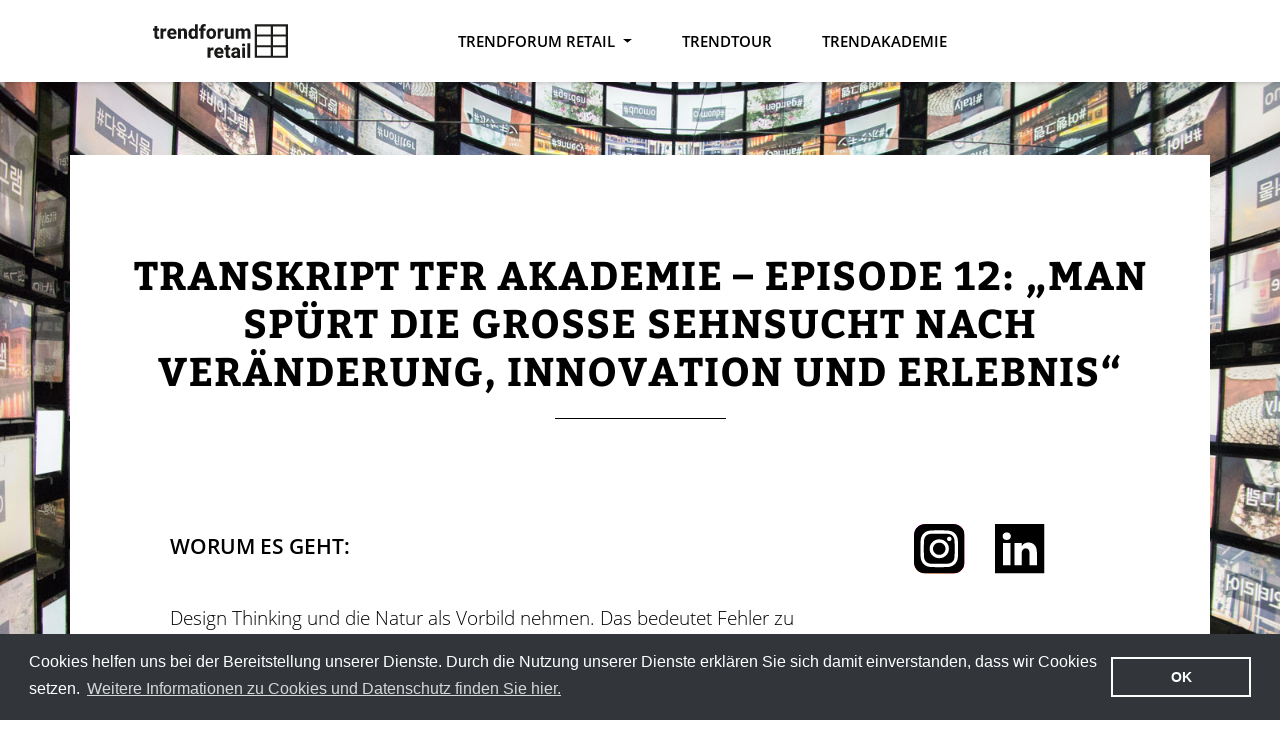

--- FILE ---
content_type: text/html; charset=UTF-8
request_url: https://www.trendforum-retail.de/trendakademie-retail/transkript-tfr-akademie-episode-12-man-spuert-die-grosse-sehnsucht-nach-veraenderung-innovation-und-erlebnis/
body_size: 27192
content:
<!doctype html>
<html lang="de">
<head>
    <!-- Google Tag Manager -->
    <script>
        (function(w,d,s,l,i){w[l]=w[l]||[];w[l].push({'gtm.start':
                new Date().getTime(),event:'gtm.js'});var f=d.getElementsByTagName(s)[0],
            j=d.createElement(s),dl=l!='dataLayer'?'&l='+l:'';j.async=true;j.src=
            'https://www.googletagmanager.com/gtm.js?id='+i+dl;f.parentNode.insertBefore(j,f);
        })(window,document,'script','dataLayer','GTM-5DRFWJM');
    </script>
    <!-- End Google Tag Manager -->

    <meta charset="UTF-8">
    <meta name="viewport" content="width=device-width, initial-scale=1">
    <link rel="profile" href="http://gmpg.org/xfn/11">
    <title>Trendforum Retail</title>

    
	<!-- This site is optimized with the Yoast SEO plugin v15.9.2 - https://yoast.com/wordpress/plugins/seo/ -->
	<title>Transkript TFR Akademie - Episode 12: &quot;Man spürt die große Sehnsucht nach Veränderung, Innovation und Erlebnis&quot; - Trendforum Retail / TrendAkademie / TrendLAB Retail</title>
	<meta name="robots" content="index, follow, max-snippet:-1, max-image-preview:large, max-video-preview:-1" />
	<link rel="canonical" href="https://www.trendforum-retail.de/trendakademie-retail/transkript-tfr-akademie-episode-12-man-spuert-die-grosse-sehnsucht-nach-veraenderung-innovation-und-erlebnis/" />
	<meta property="og:locale" content="de_DE" />
	<meta property="og:type" content="article" />
	<meta property="og:title" content="Transkript TFR Akademie - Episode 12: &quot;Man spürt die große Sehnsucht nach Veränderung, Innovation und Erlebnis&quot; - Trendforum Retail / TrendAkademie / TrendLAB Retail" />
	<meta property="og:url" content="https://www.trendforum-retail.de/trendakademie-retail/transkript-tfr-akademie-episode-12-man-spuert-die-grosse-sehnsucht-nach-veraenderung-innovation-und-erlebnis/" />
	<meta property="og:site_name" content="Trendforum Retail / TrendAkademie / TrendLAB Retail" />
	<meta property="article:modified_time" content="2020-09-29T15:40:12+00:00" />
	<meta property="og:image" content="https://www.trendforum-retail.de/wp-content/uploads/2018/07/SAE_8185-1.jpg" />
	<meta property="og:image:width" content="1600" />
	<meta property="og:image:height" content="1065" />
	<meta name="twitter:card" content="summary_large_image" />
	<script type="application/ld+json" class="yoast-schema-graph">{"@context":"https://schema.org","@graph":[{"@type":"Organization","@id":"https://www.trendforum-retail.de/#organization","name":"Trendforum Retail","url":"https://www.trendforum-retail.de/","sameAs":[],"logo":{"@type":"ImageObject","@id":"https://www.trendforum-retail.de/#logo","inLanguage":"de","url":"https://www.trendforum-retail.de/wp-content/uploads/2020/10/Trendforum_Retail_1400_1400.png","width":1400,"height":1400,"caption":"Trendforum Retail"},"image":{"@id":"https://www.trendforum-retail.de/#logo"}},{"@type":"WebSite","@id":"https://www.trendforum-retail.de/#website","url":"https://www.trendforum-retail.de/","name":"Trendforum Retail / TrendAkademie / TrendLAB Retail","description":"DIGITALE L\u00d6SUNGEN IM EINZELHANDEL","publisher":{"@id":"https://www.trendforum-retail.de/#organization"},"potentialAction":[{"@type":"SearchAction","target":"https://www.trendforum-retail.de/?s={search_term_string}","query-input":"required name=search_term_string"}],"inLanguage":"de"},{"@type":"ImageObject","@id":"https://www.trendforum-retail.de/trendakademie-retail/transkript-tfr-akademie-episode-12-man-spuert-die-grosse-sehnsucht-nach-veraenderung-innovation-und-erlebnis/#primaryimage","inLanguage":"de","url":"https://www.trendforum-retail.de/wp-content/uploads/2018/07/SAE_8185-1.jpg","width":1600,"height":1065},{"@type":"WebPage","@id":"https://www.trendforum-retail.de/trendakademie-retail/transkript-tfr-akademie-episode-12-man-spuert-die-grosse-sehnsucht-nach-veraenderung-innovation-und-erlebnis/#webpage","url":"https://www.trendforum-retail.de/trendakademie-retail/transkript-tfr-akademie-episode-12-man-spuert-die-grosse-sehnsucht-nach-veraenderung-innovation-und-erlebnis/","name":"Transkript TFR Akademie - Episode 12: \"Man sp\u00fcrt die gro\u00dfe Sehnsucht nach Ver\u00e4nderung, Innovation und Erlebnis\" - Trendforum Retail / TrendAkademie / TrendLAB Retail","isPartOf":{"@id":"https://www.trendforum-retail.de/#website"},"primaryImageOfPage":{"@id":"https://www.trendforum-retail.de/trendakademie-retail/transkript-tfr-akademie-episode-12-man-spuert-die-grosse-sehnsucht-nach-veraenderung-innovation-und-erlebnis/#primaryimage"},"datePublished":"2020-09-29T14:21:29+00:00","dateModified":"2020-09-29T15:40:12+00:00","breadcrumb":{"@id":"https://www.trendforum-retail.de/trendakademie-retail/transkript-tfr-akademie-episode-12-man-spuert-die-grosse-sehnsucht-nach-veraenderung-innovation-und-erlebnis/#breadcrumb"},"inLanguage":"de","potentialAction":[{"@type":"ReadAction","target":["https://www.trendforum-retail.de/trendakademie-retail/transkript-tfr-akademie-episode-12-man-spuert-die-grosse-sehnsucht-nach-veraenderung-innovation-und-erlebnis/"]}]},{"@type":"BreadcrumbList","@id":"https://www.trendforum-retail.de/trendakademie-retail/transkript-tfr-akademie-episode-12-man-spuert-die-grosse-sehnsucht-nach-veraenderung-innovation-und-erlebnis/#breadcrumb","itemListElement":[{"@type":"ListItem","position":1,"item":{"@type":"WebPage","@id":"https://www.trendforum-retail.de/","url":"https://www.trendforum-retail.de/","name":"Startseite"}},{"@type":"ListItem","position":2,"item":{"@type":"WebPage","@id":"https://www.trendforum-retail.de/trendakademie-retail/","url":"https://www.trendforum-retail.de/trendakademie-retail/","name":"TrendAKADEMIE"}},{"@type":"ListItem","position":3,"item":{"@type":"WebPage","@id":"https://www.trendforum-retail.de/trendakademie-retail/transkript-tfr-akademie-episode-12-man-spuert-die-grosse-sehnsucht-nach-veraenderung-innovation-und-erlebnis/","url":"https://www.trendforum-retail.de/trendakademie-retail/transkript-tfr-akademie-episode-12-man-spuert-die-grosse-sehnsucht-nach-veraenderung-innovation-und-erlebnis/","name":"Transkript TFR Akademie &#8211; Episode 12: &#8222;Man sp\u00fcrt die gro\u00dfe Sehnsucht nach Ver\u00e4nderung, Innovation und Erlebnis&#8220;"}}]}]}</script>
	<!-- / Yoast SEO plugin. -->


<link rel='dns-prefetch' href='//www.trendforum-retail.de' />
<link rel='dns-prefetch' href='//s.w.org' />
<link rel="alternate" type="application/rss+xml" title="Trendforum Retail / TrendAkademie / TrendLAB Retail &raquo; Feed" href="https://www.trendforum-retail.de/feed/" />
<link rel="alternate" type="application/rss+xml" title="Trendforum Retail / TrendAkademie / TrendLAB Retail &raquo; Kommentar-Feed" href="https://www.trendforum-retail.de/comments/feed/" />
		<script type="text/javascript">
			window._wpemojiSettings = {"baseUrl":"https:\/\/s.w.org\/images\/core\/emoji\/13.0.0\/72x72\/","ext":".png","svgUrl":"https:\/\/s.w.org\/images\/core\/emoji\/13.0.0\/svg\/","svgExt":".svg","source":{"concatemoji":"https:\/\/www.trendforum-retail.de\/wp-includes\/js\/wp-emoji-release.min.js?ver=5.5.17"}};
			!function(e,a,t){var n,r,o,i=a.createElement("canvas"),p=i.getContext&&i.getContext("2d");function s(e,t){var a=String.fromCharCode;p.clearRect(0,0,i.width,i.height),p.fillText(a.apply(this,e),0,0);e=i.toDataURL();return p.clearRect(0,0,i.width,i.height),p.fillText(a.apply(this,t),0,0),e===i.toDataURL()}function c(e){var t=a.createElement("script");t.src=e,t.defer=t.type="text/javascript",a.getElementsByTagName("head")[0].appendChild(t)}for(o=Array("flag","emoji"),t.supports={everything:!0,everythingExceptFlag:!0},r=0;r<o.length;r++)t.supports[o[r]]=function(e){if(!p||!p.fillText)return!1;switch(p.textBaseline="top",p.font="600 32px Arial",e){case"flag":return s([127987,65039,8205,9895,65039],[127987,65039,8203,9895,65039])?!1:!s([55356,56826,55356,56819],[55356,56826,8203,55356,56819])&&!s([55356,57332,56128,56423,56128,56418,56128,56421,56128,56430,56128,56423,56128,56447],[55356,57332,8203,56128,56423,8203,56128,56418,8203,56128,56421,8203,56128,56430,8203,56128,56423,8203,56128,56447]);case"emoji":return!s([55357,56424,8205,55356,57212],[55357,56424,8203,55356,57212])}return!1}(o[r]),t.supports.everything=t.supports.everything&&t.supports[o[r]],"flag"!==o[r]&&(t.supports.everythingExceptFlag=t.supports.everythingExceptFlag&&t.supports[o[r]]);t.supports.everythingExceptFlag=t.supports.everythingExceptFlag&&!t.supports.flag,t.DOMReady=!1,t.readyCallback=function(){t.DOMReady=!0},t.supports.everything||(n=function(){t.readyCallback()},a.addEventListener?(a.addEventListener("DOMContentLoaded",n,!1),e.addEventListener("load",n,!1)):(e.attachEvent("onload",n),a.attachEvent("onreadystatechange",function(){"complete"===a.readyState&&t.readyCallback()})),(n=t.source||{}).concatemoji?c(n.concatemoji):n.wpemoji&&n.twemoji&&(c(n.twemoji),c(n.wpemoji)))}(window,document,window._wpemojiSettings);
		</script>
		<style type="text/css">
img.wp-smiley,
img.emoji {
	display: inline !important;
	border: none !important;
	box-shadow: none !important;
	height: 1em !important;
	width: 1em !important;
	margin: 0 .07em !important;
	vertical-align: -0.1em !important;
	background: none !important;
	padding: 0 !important;
}
</style>
	<link rel='stylesheet' id='wp-block-library-css'  href='https://www.trendforum-retail.de/wp-includes/css/dist/block-library/style.min.css?ver=5.5.17' type='text/css' media='all' />
<link rel='stylesheet' id='contact-form-7-css'  href='https://www.trendforum-retail.de/wp-content/plugins/contact-form-7/includes/css/styles.css?ver=5.4.2' type='text/css' media='all' />
<link rel='stylesheet' id='wpa-css-css'  href='https://www.trendforum-retail.de/wp-content/plugins/honeypot/includes/css/wpa.css?ver=2.2.04' type='text/css' media='all' />
<link rel='stylesheet' id='bwg_fonts-css'  href='https://www.trendforum-retail.de/wp-content/plugins/photo-gallery/css/bwg-fonts/fonts.css?ver=0.0.1' type='text/css' media='all' />
<link rel='stylesheet' id='sumoselect-css'  href='https://www.trendforum-retail.de/wp-content/plugins/photo-gallery/css/sumoselect.min.css?ver=3.0.3' type='text/css' media='all' />
<link rel='stylesheet' id='mCustomScrollbar-css'  href='https://www.trendforum-retail.de/wp-content/plugins/photo-gallery/css/jquery.mCustomScrollbar.min.css?ver=1.5.63' type='text/css' media='all' />
<link rel='stylesheet' id='bwg_googlefonts-css'  href='https://fonts.googleapis.com/css?family=Ubuntu&#038;subset=greek,latin,greek-ext,vietnamese,cyrillic-ext,latin-ext,cyrillic' type='text/css' media='all' />
<link rel='stylesheet' id='bwg_frontend-css'  href='https://www.trendforum-retail.de/wp-content/plugins/photo-gallery/css/styles.min.css?ver=1.5.63' type='text/css' media='all' />
<link rel='stylesheet' id='templateheld-production-style-css'  href='https://www.trendforum-retail.de/wp-content/themes/trendforum/style.css?ver=5.5.17' type='text/css' media='all' />
<link rel='stylesheet' id='templateheld-trendakademie-css'  href='https://www.trendforum-retail.de/wp-content/themes/trendforum/trendakademie.css?ver=5.5.17' type='text/css' media='all' />
<script type='text/javascript' src='https://www.trendforum-retail.de/wp-includes/js/jquery/jquery.js?ver=1.12.4-wp' id='jquery-core-js'></script>
<script type='text/javascript' src='https://www.trendforum-retail.de/wp-content/plugins/photo-gallery/js/jquery.sumoselect.min.js?ver=3.0.3' id='sumoselect-js'></script>
<script type='text/javascript' src='https://www.trendforum-retail.de/wp-content/plugins/photo-gallery/js/jquery.mobile.min.js?ver=1.3.2' id='jquery-mobile-js'></script>
<script type='text/javascript' src='https://www.trendforum-retail.de/wp-content/plugins/photo-gallery/js/jquery.mCustomScrollbar.concat.min.js?ver=1.5.63' id='mCustomScrollbar-js'></script>
<script type='text/javascript' src='https://www.trendforum-retail.de/wp-content/plugins/photo-gallery/js/jquery.fullscreen-0.4.1.min.js?ver=0.4.1' id='jquery-fullscreen-js'></script>
<script type='text/javascript' id='bwg_frontend-js-extra'>
/* <![CDATA[ */
var bwg_objectsL10n = {"bwg_field_required":"field is required.","bwg_mail_validation":"Dies ist keine g\u00fcltige E-Mail-Adresse.","bwg_search_result":"Es gibt keine Bilder, die ihrer Suche entsprechen.","bwg_select_tag":"Select Tag","bwg_order_by":"Order By","bwg_search":"Suchen","bwg_show_ecommerce":"Show Ecommerce","bwg_hide_ecommerce":"Hide Ecommerce","bwg_show_comments":"Kommentare anzeigen ","bwg_hide_comments":"Kommentare ausblenden ","bwg_restore":"Wiederherstellen","bwg_maximize":"Maximieren","bwg_fullscreen":"Vollbild","bwg_exit_fullscreen":"Vollbildmodus beenden","bwg_search_tag":"SEARCH...","bwg_tag_no_match":"No tags found","bwg_all_tags_selected":"All tags selected","bwg_tags_selected":"tags selected","play":"Wiedergabe","pause":"Pause","is_pro":"","bwg_play":"Wiedergabe","bwg_pause":"Pause","bwg_hide_info":"Info ausblenden","bwg_show_info":"Info anzeigen","bwg_hide_rating":"Bewertung ausblenden","bwg_show_rating":"Bewertung anzeigen","ok":"Ok","cancel":"Abbrechen","select_all":"Alle ausw\u00e4hlen","lazy_load":"0","lazy_loader":"https:\/\/www.trendforum-retail.de\/wp-content\/plugins\/photo-gallery\/images\/ajax_loader.png","front_ajax":"0"};
/* ]]> */
</script>
<script type='text/javascript' src='https://www.trendforum-retail.de/wp-content/plugins/photo-gallery/js/scripts.min.js?ver=1.5.63' id='bwg_frontend-js'></script>
<link rel="https://api.w.org/" href="https://www.trendforum-retail.de/wp-json/" /><link rel="alternate" type="application/json" href="https://www.trendforum-retail.de/wp-json/wp/v2/pages/3345" /><link rel="EditURI" type="application/rsd+xml" title="RSD" href="https://www.trendforum-retail.de/xmlrpc.php?rsd" />
<link rel="wlwmanifest" type="application/wlwmanifest+xml" href="https://www.trendforum-retail.de/wp-includes/wlwmanifest.xml" /> 
<meta name="generator" content="WordPress 5.5.17" />
<link rel='shortlink' href='https://www.trendforum-retail.de/?p=3345' />
<link rel="alternate" type="application/json+oembed" href="https://www.trendforum-retail.de/wp-json/oembed/1.0/embed?url=https%3A%2F%2Fwww.trendforum-retail.de%2Ftrendakademie-retail%2Ftranskript-tfr-akademie-episode-12-man-spuert-die-grosse-sehnsucht-nach-veraenderung-innovation-und-erlebnis%2F" />
<link rel="alternate" type="text/xml+oembed" href="https://www.trendforum-retail.de/wp-json/oembed/1.0/embed?url=https%3A%2F%2Fwww.trendforum-retail.de%2Ftrendakademie-retail%2Ftranskript-tfr-akademie-episode-12-man-spuert-die-grosse-sehnsucht-nach-veraenderung-innovation-und-erlebnis%2F&#038;format=xml" />
<style type="text/css">.recentcomments a{display:inline !important;padding:0 !important;margin:0 !important;}</style>	<style type="text/css">
			.site-title a,
		.site-description {
			color: #eded00;
		}
		</style>
	<link rel="icon" href="https://www.trendforum-retail.de/wp-content/uploads/2020/08/favicon_tfr.png" sizes="32x32" />
<link rel="icon" href="https://www.trendforum-retail.de/wp-content/uploads/2020/08/favicon_tfr.png" sizes="192x192" />
<link rel="apple-touch-icon" href="https://www.trendforum-retail.de/wp-content/uploads/2020/08/favicon_tfr.png" />
<meta name="msapplication-TileImage" content="https://www.trendforum-retail.de/wp-content/uploads/2020/08/favicon_tfr.png" />
<link rel="alternate" type="application/rss+xml" title="RSS" href="https://www.trendforum-retail.de/rsslatest.xml" />
    <!-- Global site tag (gtag.js) - Google Analytics -->
    <script async src="https://www.googletagmanager.com/gtag/js?id=UA-177918474-1"></script>
    <script>
        window.dataLayer = window.dataLayer || [];
        function gtag(){dataLayer.push(arguments);}
        gtag('js', new Date());
        gtag('config', 'UA-177918474-1', { 'anonymize_ip': true });
    </script>

    <!-- Cookiebot (deaktiviert)
    <script id="Cookiebot" src="https://consent.cookiebot.com/uc.js"
            data-cbid="4cabe342-6df7-453e-b0d9-080b2f343c5f"
            data-blockingmode="auto" type="text/javascript"></script>
    -->
</head>

<body class="page-template page-template-page-trendakademie page-template-page-trendakademie-php page page-id-3345 page-child parent-pageid-2634">

<header>
    <nav class="navbar navbar-expand-lg fixed-top navbar-light align-items-center text-center">
        <a class="col-7 col-lg-2 offset-xl-1 navbar-brand text-center" href="https://www.trendforum-retail.de">
            <img src="https://www.trendforum-retail.de/wp-content/themes/trendforum/images/logo-tfr.svg"
                 class="w-75" alt="Trendforum Retail">
        </a>

        <button class="navbar-toggler" type="button" data-toggle="collapse"
                data-target="#navbarNav" aria-controls="navbarNav"
                aria-expanded="false" aria-label="Toggle navigation">
            <span class="navbar-toggler-icon"></span>
        </button>

        <div class="col-12 col-lg-8 col-xl-7 collapse navbar-collapse" id="navbarNav">
            <ul class="navbar-nav">
                <li class="nav-item dropdown">
                    <a class="nav-link dropdown-toggle" href="#" id="navbarDropdownMenuLink"
                       role="button" data-toggle="dropdown" aria-haspopup="true" aria-expanded="false">
                        Trendforum Retail
                    </a>
                    <div class="dropdown-menu" aria-labelledby="navbarDropdownMenuLink">
                        <a class="dropdown-item" href="https://www.trendforum-retail.de/anmeldung/">Anmeldung</a>
                        <a class="dropdown-item" href="https://www.trendforum-retail.de/programm/">Programm</a>
                        <a class="dropdown-item" href="https://www.trendforum-retail.de/referenten/">Referenten</a>
                        <a class="dropdown-item" href="https://www.trendforum-retail.de/partner/">Partner</a>
                        <a class="dropdown-item" href="https://www.trendforum-retail.de/review/">Review</a>
                    </div>
                </li>
                <li class="nav-item">
                    <a class="nav-link" href="https://www.trendforum-retail.de/trendtour/">Trendtour</a>
                </li>
                <li class="nav-item">
                    <a class="nav-link" href="https://www.trendforum-retail.de/trendakademie/">TrendAkademie</a>
                </li>
            </ul>
        </div>
    </nav>
</header>

<style type="text/css">
h4 {
    font-size: 1.7rem;
    color: #000;
    letter-spacing: .025em;
    text-transform: uppercase;
    font-family: "Bitter", Arial;
    font-weight: 400;
    line-height: 120%;
    padding: .7rem 0 1rem 0;
}
</style>
    <section id="subsite-header">
        <div class="container-fluid">
            <div class="row">
                <div class="col p-0">
                    <img src="https://www.trendforum-retail.de/wp-content/uploads/2018/07/SAE_8185-1.jpg" alt="Transkript TFR Akademie &#8211; Episode 12: &#8222;Man spürt die große Sehnsucht nach Veränderung, Innovation und Erlebnis&#8220;" class="w-100">
                </div>
            </div>
        </div>
    </section>
    <section id="subsite-title">
        <div class="container">
            <div class="row">
                <div class="col text-center">
                    <h1>Transkript TFR Akademie &#8211; Episode 12: &#8222;Man spürt die große Sehnsucht nach Veränderung, Innovation und Erlebnis&#8220;</h1>
                </div>
            </div>
        </div>
    </section>

    <section id="subsite-text">
        <div class="container">
            <div class="row">
                <div class="col-12 col-lg-8 main">
                                                                <div class="row d-none">
                                        <div class="col-4">
                        <h4><br></h4>
                    </div>
                                        <div class="col-4">
                        <h4><br></h4>
                    </div>
                                        <div class="col-4">
                        <h4><br></h4>
                    </div>
                                    </div>
                
                                    <h2>Worum es geht:</h2>
<p>Design Thinking und die Natur als Vorbild nehmen. Das bedeutet Fehler zu akzeptieren, ergonomische Sachverhalte berücksichtigen und modulare Einfachheit erlauben:</p>
<p><em>&#8222;Wir müssen die Nahtstelle zwischen Mensch und digitaler Technik harmonisieren!&#8220;</em></p>
<p><img loading="lazy" class="alignnone size-medium wp-image-3339" src="https://www.trendforum-retail.de/wp-content/uploads/2020/09/VK_Matt_Druyen_König_Object_Consulting-300x157.png" alt="" width="300" height="157" srcset="https://www.trendforum-retail.de/wp-content/uploads/2020/09/VK_Matt_Druyen_König_Object_Consulting-300x157.png 300w, https://www.trendforum-retail.de/wp-content/uploads/2020/09/VK_Matt_Druyen_König_Object_Consulting-768x402.png 768w, https://www.trendforum-retail.de/wp-content/uploads/2020/09/VK_Matt_Druyen_König_Object_Consulting-1024x536.png 1024w, https://www.trendforum-retail.de/wp-content/uploads/2020/09/VK_Matt_Druyen_König_Object_Consulting.png 1200w" sizes="(max-width: 300px) 100vw, 300px" /></p>
<p>Daher müssen wir als Designer umdenken, da wir es gewohnt waren Vorschläge zu unterbreiten. Wir müssen ein wenig von unserem Tron herunter, um mit unserem Gegenüber auf einer Ebene zu arbeiten. Wir benötigen als Planer Empathie für unsere Umgebung, Anpassungsfähigkeit und Relevanzempfindung, um in iterativen und kooperativen Planungsprozessen erfolgreiche Konzepte zu realisieren, die den Sehnsüchten unserer Kunden gerecht werden.</p>
<p>Die Ansprüche unserer Kunden und deren Konsumenten prägen daher unsere Arbeit. Neben dem Wunsch nach Veränderung und Erlebnis gewinnen digitale Innovationen zunehmend an Bedeutung &#8211; dies nicht nur auf der Fläche, sondern auch im Planungsprozess.</p>
<p>Visualisierung der Marken DNA und des Mikrostandortes, neue Sortimentskonzepte,  Shared Spaces aus Erlebnis und Retail, permanente Wandelbarkeit der Installationen,  Anpassungsfähigkeit, Flexibilität und die absolute Vernetzung mit der Digitalisierung stehen aktuell und zukünftig im Fokus unserer Arbeit.</p>
<p><em>&#8222;Die Königsdisziplin und unsere Verantwortung liegt schlussendlich in der zentrierten Berücksichtigung unserer Kunden- und deren Konsumentenwünsche.&#8220; </em></p>
<h2>Wer</h2>
<p>Unmittelbar nach dem Studium gehört Matt Druyen einem der jungen Teams der Designfactory von Luigi Colani an. Wenig später gründet Druyen seine eigene Agentur für Design und Kommunikation. Es folgen Jahre bei Grey Düsseldorf als verantwortlicher Creative Director der Special Unit ‚POS-Marketing‘ und ab 2004 als selbstständiger Berater mit Verpackungsdesign als weiterem Schwerpunkt. Bis 2018 leitet er die Kreativabteilung von ORT Medienverbund, einem führenden Mediendienstleister. Aktuell engagiert sich Matt Druyen als Geschäftsleiter der <a href="https://www.linkedin.com/company/k%C3%B6nig-object-consulting-gmbh/">König Object Consulting GmbH</a> für die verstärkte Integration von Marketing in die Ladeneinrichtung. Was ihn bis heute begeistert sind Design Thinking als interdisziplinäre Entwurfsmethode, die Chancen der Digitalisierung und die Multisensorik als Erfolgsfaktor in der Kommunikation.</p>
<h2>Für Wen:</h2>
<p>Einzelhändler, Ladenbau, Designer, Digitale Integratoren</p>
<pre>[00:00:00] Musik
[00:00:03] Matt Druyen - König Object Consulting GmbH: Ja das Zeit Zimmer ist aus dem Heim.
[00:00:07] Matt Druyen - König Object Consulting GmbH: Auszudenken und Zusagen zu weinen und zu mir passt wunderbar zu Käse und Schinken das durch eine Geschirr oder ist er das Messer.
[00:00:19] Matt Druyen - König Object Consulting GmbH: Finde ich nirgends.
[00:00:24] Matt Druyen - König Object Consulting GmbH: Unterrepräsentierte Bereich in den Ender gerade in den in den Mord in den Gürtel.
[00:00:33] Marcus Meyer - Force of Disruption GmbH: Hallo und herzlich willkommen zu einem neuen Podcast des Trendforum retail der Trendforum retail Akademie wir befassen.
[00:00:45] Marcus Meyer - Force of Disruption GmbH: Detailer haben die Ladenbauer haben die Integratoren haben wie schaffe ich es Kunden zu begeistern und zum Kauf zu bewegen wir schauen uns Start-ups an die versuchen zu digitalisieren wir schauen.
[00:01:00] Marcus Meyer - Force of Disruption GmbH: Die mit ihren Konzepten begeistern und somit.
[00:01:05] Marcus Meyer - Force of Disruption GmbH: DIY für den für den Wii Taylor nehme ich die Verweildauer so erhöhen.
[00:01:12] Marcus Meyer - Force of Disruption GmbH: Kauf kommt aber ganz so einfach ist das halt eben auch alles nicht es gab schon viele es gab schon viele Logiken oder auch viele Formen die angelegt wurden aber ich denke wenn alle Personen alle Platten.
[00:01:27] Marcus Meyer - Force of Disruption GmbH: Person alle Parteien mitspielen kann einladen konz.
[00:01:34] Marcus Meyer - Force of Disruption GmbH: Zu diesem Thema haben wir heute das Glück mit Matt druyen zu sprechen an der Geschäftsleitung von König object consulting GmbH wir sprechen zum Thema cocreation cocreation in der ladenplanung eigentlich.
[00:01:51] Marcus Meyer - Force of Disruption GmbH: Novum was da beschritten wird es wirklich was Neues dass man hier nicht nur den.
[00:01:57] Marcus Meyer - Force of Disruption GmbH: Abnehmer die Agentur und den Ladenbauer miteinander in den Dialog bringt sondern auch den Konsumenten.
[00:02:03] Marcus Meyer - Force of Disruption GmbH: Das muss ja letztlich auch dem consumer schmecken consumer centric ist da unser Stichwort und zu diesem Stichwort möchte ich gerne Daniel Schnödt mit in unseren Dialog bringen Daniel schnödt ist der Initiator.
[00:02:16] Marcus Meyer - Force of Disruption GmbH: Retail und Daniel wie geht's dir heute.
[00:02:20] Daniel Schnödt - Trendforum Retail: Also ich freue mich auf jeden Fall heute mit ihren eines nicht mehr zu haben aus der Branche.
[00:02:26] Daniel Schnödt - Trendforum Retail: Gut zu wissen was er sich beschäftigt würde mich natürlich mal den Werdegang seit seinem Studium zum Produktdesigner.
[00:02:37] Daniel Schnödt - Trendforum Retail: Interessiere das sind ja schon sehr lange Zeit und diesen Entwicklungsprozess manchmal.
[00:02:44] Daniel Schnödt - Trendforum Retail: Aufzuzeigen Kinderladen baut aus seiner Arbeit.
[00:02:49] Matt Druyen - König Object Consulting GmbH: Ja auch ich freue mich auf diesen Podcasts und wo ich ein bisschen in die Geschichte gehe,
[00:02:56] Matt Druyen - König Object Consulting GmbH: es war ganz spannend ich habe eigentlich bis vor wenigen Wochen darf ich darüber nachgedacht was die hier so tun oder warum wir das so tun sondern bei uns laufen schicke Biggesee intuitiv
[00:03:08] Matt Druyen - König Object Consulting GmbH: Fontane aber eben halt aus einer Intuition und aus der Leidenschaft ab aber jetzt
[00:03:13] Matt Druyen - König Object Consulting GmbH: da haben wir auch mal den Blick darauf geworfen warum wir das tun was wir tun
[00:03:19] Matt Druyen - König Object Consulting GmbH: ich habe den Jahren 1982 bis 86 Produktdesign studiert in Krefeld an der früheren Werkkunstschule spät dran Fachhochschule.
[00:03:31] Matt Druyen - König Object Consulting GmbH: Und ihr habt da das ist jetzt schon über 30 Jahre her bereits all diese Themen über heute immer wieder als Hashtags hören Design Thinking
[00:03:41] Matt Druyen - König Object Consulting GmbH: iterative Prozesse einbinden der Konsumenten oder auf das Job Tobi ganze Zeit das hat damals alles gegeben ohne dass wir die Begriffe kommt nicht und ohne dass wir
[00:03:53] Matt Druyen - König Object Consulting GmbH: wirklich methodisch transimpedance aus der Intuition heraus getan weil wir daran interessiert war daraus zu schicken
[00:04:01] Matt Druyen - König Object Consulting GmbH: was braucht der Konsument was braucht der Kunde und das Arm wird dann entwickelt
[00:04:06] Matt Druyen - König Object Consulting GmbH: ich habe im Studium nun mal was für mich sehr wichtig war Luigi Colani kennengelernt der leider im vorletzten Jahr verstorben ist ich habe
[00:04:13] Matt Druyen - König Object Consulting GmbH: Bayern München gegen Bayer Designer im Darmzentrum gearbeitet und habe da noch mal eine andere.
[00:04:22] Matt Druyen - König Object Consulting GmbH: Pension kennengelernt Mandantin herangehen kann dass man die Natur als Vorbild nimmt
[00:04:31] Matt Druyen - König Object Consulting GmbH: und war dann 15 Jahre selbständig mit der klassischen Werbeagentur bin dann drei Jahre bei grey in Düsseldorfer als direkter gewesen war noch mal 12 Jahre gearbeitet.
[00:04:46] Matt Druyen - König Object Consulting GmbH: Siri 18 meisten bekannt und bin dann mal in eine Agentur Umgebung gegangen.
[00:04:53] Matt Druyen - König Object Consulting GmbH: Q18 bei König &amp; Consulting als Geschäftsleiter angefangen habe und.
[00:05:01] Matt Druyen - König Object Consulting GmbH: Endlich wieder mit zur Ruhe gekommen bin weil meine ersten Projekte im Studium waren Ladenbau
[00:05:10] Matt Druyen - König Object Consulting GmbH: Modegeschäfte und damals habe ich halt sogar noch Fotos von sehr.
[00:05:16] Matt Druyen - König Object Consulting GmbH: Erinner mich in Richtung Runde fahren also Colani Design gearbeitet was sind das für mich der Beginn bei König auch ein.
[00:05:26] Matt Druyen - König Object Consulting GmbH: Nix.
[00:05:27] Daniel Schnödt - Trendforum Retail: Was willst du nehmen auch für den Ladenbau und für die Architektur finde ich super spannend.
[00:05:34] Daniel Schnödt - Trendforum Retail: Und was macht die Schönheit in der Natur und dann gibt es eben die Aussage dass du eigentlich aufgrund eines Fehlers entstanden ist wir hatten zu viel Materie.
[00:05:45] Daniel Schnödt - Trendforum Retail: Deine Schönheit hängt auch immer mit einem Fehler in Architektur zusammen.
[00:05:52] Daniel Schnödt - Trendforum Retail: Ich wollte einfach nur mal Richtung Fragen Druyen ob das dann auch in ihre ganze Zeit mit einfließt.
[00:05:58] Matt Druyen - König Object Consulting GmbH: Gerade das akzeptieren oder Fördern von Fehlern ist natürlich etwas was in unserer Arbeit extrem wichtig ist da nur durch Fehler lernt man
[00:06:07] Matt Druyen - König Object Consulting GmbH: unsere es ist manchmal so dass ein Fehler als Fehler definiert wird weil er aus einer konventionellen Sicht auf die Dinge.
[00:06:15] Matt Druyen - König Object Consulting GmbH: Sagen diese Lösung wie man entwickelt als fehlerhafte Lösung Ohr
[00:06:22] Matt Druyen - König Object Consulting GmbH: definiere Jerks und man am Ende feststellt war nicht der Fehler sondern sage ich die Lösung für die Aufgabe die wir hatten
[00:06:28] Matt Druyen - König Object Consulting GmbH: es ist so dass er Natur ich will das ein bisschen anders formulieren und seine ergonomische und extrem wichtiger Faktor also das heißt die ergonomischen
[00:06:39] Matt Druyen - König Object Consulting GmbH: Bedingungen im ist es halt so
[00:06:44] Matt Druyen - König Object Consulting GmbH: wir haben festgestellt dass der Mensch der in einem Verkaufsraum später den Kunden bedienen soll
[00:06:51] Matt Druyen - König Object Consulting GmbH: das extrem gerne tut mir deine Auge Umgebung hat ihn er sich wohlfühlt in der alle die Dinge die gebraucht um seinen Job zu machen will
[00:07:00] Matt Druyen - König Object Consulting GmbH: dann mal eben in Reichweite findet und ich sicher und wohl fühlt und von daher uns die anderen Uni ein.
[00:07:08] Matt Druyen - König Object Consulting GmbH: Altenteil abgelehnt was Natur uns extrem wichtig weil wir dann fahren Wirkstoff sehen Babys wie groß,
[00:07:21] Matt Druyen - König Object Consulting GmbH: welche Dinge tun die dort und daraufhin richtige natürlich darauf unsere Laden Konzeption Haus.
[00:07:27] Daniel Schnödt - Trendforum Retail: Kann das nächste Stichwort Workshops natürlich bei dem Thema.
[00:07:32] Daniel Schnödt - Trendforum Retail: Cocreation und sie haben es als Königsdisziplin beschrieben.
[00:07:40] Daniel Schnödt - Trendforum Retail: Diese Idee der Kreation also nicht nur mit dem Auftraggeber oder mit dem Chef zu machen sondern eben auch.
[00:07:48] Daniel Schnödt - Trendforum Retail: Das haben wir heute schon mal gehört wir müssen brutal von Kundenseite ausdenken.
[00:07:54] Daniel Schnödt - Trendforum Retail: Das wären die Königsdisziplin vielleicht können Sie uns mal erklären wie sie diesen Prozess cocreation gestalten.
[00:08:06] Daniel Schnödt - Trendforum Retail: Von der schlichten in die und die daneben auf der Digitalisierung hier ein Fürsten bis hin zur digitalen.
[00:08:13] Daniel Schnödt - Trendforum Retail: Ausweichen dieser ganzen Geschichte ist das super spannend ich persönlich bin der auf dieser Seite unterwegs mit diesem Workshops und so haben wir uns nämlich aber auf der EuroShop kennengelernt und die Gespräche darüber geführt
[00:08:28] Daniel Schnödt - Trendforum Retail: diese Ausführung bin ich sehr gespannt.
[00:08:29] Matt Druyen - König Object Consulting GmbH: Ja dass das mit der Digitalisierung ist auch wieder ein #trans digitale Transformation ich also mich langweilt Eigentum bisschen weil diese ganz
[00:08:39] Matt Druyen - König Object Consulting GmbH: digitalen Instrumente sind Werkzeuge die Einsätze und meine Credo ist so viel wie möglich aber so wenig wie nötig das heißt ich möchte meine Kunden und meine Konsumenten nicht überfordern mit all den technischen
[00:08:53] Matt Druyen - König Object Consulting GmbH: Delfin essen und und Dinge die ich zur Verfügung habe sondern wenn es reicht eine Zeichnung auf einem Bierdeckel zu machen um den Kunden von einer Idee
[00:09:02] Matt Druyen - König Object Consulting GmbH: zu begeistern dann finde ich das genauso toll wie wenn ich sie
[00:09:07] Matt Druyen - König Object Consulting GmbH: eine ein ein hochaufgelöstes Rendering brauche oder einen Bock zu VRR und all die Dinge die wir dazu einsetzen das heißt immer die Frage und das haben wir kurz glaube ich eben auch schon angedeutet jobs-to-be-done was ist meine Aufgabe und die
[00:09:25] Matt Druyen - König Object Consulting GmbH: dazu setze ich dann die Mittel an die ich brauche.
[00:09:27] Matt Druyen - König Object Consulting GmbH: Das zum Thema Digitalisierung Workshop es ist natürlich für uns als Designer extrem schwierig in diese neue.
[00:09:38] Matt Druyen - König Object Consulting GmbH: Performance in diese neue Arbeitsprozess Bild hinein zu kommen weil wir sind es gewohnt gewesen ich habe es also auch noch so gelernt das werde ich halt zu einem Kunden gekommen bin dann sieht anders aus als meine Kunden weil die alle weiße Hemd
[00:09:53] Matt Druyen - König Object Consulting GmbH: und und und blaue Anzüge Kuchen ich hatte halt ein rotes Hemd an ich hatte Zäpfchen oder ich hatte was weiß ich was
[00:10:01] Matt Druyen - König Object Consulting GmbH: und ich war in der Lage auf ein Blatt Papier etwas zu skizzieren was man besprochen hatte aber keiner eine Vorstellung hatte was wie es aussehen soll das heißt sie waren so Lily ja die.
[00:10:14] Matt Druyen - König Object Consulting GmbH: Jungs die auch letztendlich vorgegeben so machen wir das jetzt gebrauchen kann Alternative zu entwickeln sollen wir wissen genau wie es geht
[00:10:22] Matt Druyen - König Object Consulting GmbH: jetzt muss ich in die Position hineingehen dass ich neben einem einer einer.
[00:10:29] Matt Druyen - König Object Consulting GmbH: Außer Luther sitze neben einem Geschäftsführer sitze neben einem.
[00:10:34] Matt Druyen - König Object Consulting GmbH: Jungen Wilden 17-Jährigen sitze und mit den drei und vier Leuten ernsthaft diskutiere wie könnte denn das Getränkeladen oder der der Sportladen
[00:10:44] Matt Druyen - König Object Consulting GmbH: die mir gerade entwickeln wie könnte der aussehen und da muss ich ein bisschen von meinem Thron runter
[00:10:50] Matt Druyen - König Object Consulting GmbH: und ich muss natürlich auch sehr bei mir sein damit das auch nachher wirklich authentisch und und ehrlich rüberkommt und das ist etwas.
[00:11:00] Matt Druyen - König Object Consulting GmbH: Was ich kann ich kenn auch viele Kollegen ist können aber es kann halt leider nicht alle weil wir brauchen dazu einfach drei wichtige Dinge mit brauchen Empathie
[00:11:09] Matt Druyen - König Object Consulting GmbH: für unsere Umwelt Umgebung wir brauchen Anpassungsfähigkeit was lange Zeit für Designer in absolutes,
[00:11:16] Matt Druyen - König Object Consulting GmbH: böses Wort war und wir brauchen einfach auch eine Relevanz der Empfindung
[00:11:22] Matt Druyen - König Object Consulting GmbH: was ist in dem Moment gerade wichtig was ist förderlich für die für den Erfolg wissen was wir tun.
[00:11:29] Daniel Schnödt - Trendforum Retail: Sie hat mir gerade Getränkemärkte erwähnt und ich kenne natürlich so das ein und andere probiert ich von ihnen vielleicht kannst du mal aufzeigen wie im im Zuge der.
[00:11:43] Daniel Schnödt - Trendforum Retail: Gemeinsamen Planung sich die Getränkemärkte in den letzten 10 Jahren entwickelt haben und.
[00:11:50] Daniel Schnödt - Trendforum Retail: Wenn wir schon von Google reden dann kriege ich natürlich auch das Entgelt Stand von dem Kunden was ist ihm wichtig auf der Fläche.
[00:12:00] Daniel Schnödt - Trendforum Retail: Welche Veränderungen haben sie soll den letzten Jahren hier verspüren also Getränkemarkt also die Kiste das nicht von der Warenträger.
[00:12:10] Daniel Schnödt - Trendforum Retail: Das ist mit Sicherheit nicht und vielleicht willst du was dass du bisschen schildern.
[00:12:15] Matt Druyen - König Object Consulting GmbH: Ja es gibt sicherlich sag ein Erfolgskonzept wir werden in diesem Jahr insgesamt Getränkemärkte.
[00:12:24] Matt Druyen - König Object Consulting GmbH: Planen und umsetzen und es gibt natürlich sogenannt Systeme wo wir ein Konzept entwickelt und dann.
[00:12:34] Matt Druyen - König Object Consulting GmbH: Kommt der unterschiedlichen Standorten umsetzen es gibt aber noch die behinderte und da ist es ganz wichtig dass wir uns den standort sehr genau ansehen dass wir uns ansehen.
[00:12:50] Matt Druyen - König Object Consulting GmbH: Bredstedt gemacht das ist im hohen Norden ein kleines Stückchen eine extreme.
[00:12:58] Matt Druyen - König Object Consulting GmbH: Ja letztendlich,
[00:13:00] Matt Druyen - König Object Consulting GmbH: wie ein einladender rainerstraße liegt auf der Menschen 30.000 pro Tag Richtung Sylt oder von Sylt unterwegs sind wird man Lehrerin in Essen in Baden-Württemberg mit völlig anderen der Umgebung Situation
[00:13:14] Matt Druyen - König Object Consulting GmbH: und wir haben dazu natürlich auch Geschäftsführer Inhaber und Personal das ganz unterschiedliche Voraussetzungen
[00:13:23] Matt Druyen - König Object Consulting GmbH: in dem einen Fall haben wir eine sehr engagierte Weinabteilung mit einer hohen expertise in der Beratung für Wein wir haben einen wir Berater wir haben
[00:13:32] Matt Druyen - König Object Consulting GmbH: Mann der eigene Stifte und der Eingeweide
[00:13:36] Matt Druyen - König Object Consulting GmbH: produziert was heißt das was ich ihm sagte Empathie wir müssen uns in die Situation ähnlich unten in seine Konsumenten in seine Kunden hineindenken und müssen dann und das ist halt das ganze entwickeln gemeinsam ein Konzept.
[00:13:51] Matt Druyen - König Object Consulting GmbH: Und das hatten wir auf der EuroShop auch herausgestellt mit mir zunächst mal spielerisch anmutenden.
[00:13:59] Matt Druyen - König Object Consulting GmbH: Werkzeuge zum Beispiel dass wir unsere rollladenbau Modelle oder unsere unsere Möbel
[00:14:06] Matt Druyen - König Object Consulting GmbH: als 1:50 Modelle in 3D gedruckt haben und mit dem Kunden gemeinsam auf eine spielerische Art und Weise.
[00:14:13] Matt Druyen - König Object Consulting GmbH: Lösungen entwickeln so gerne spielen oder weil wir einen einen einen Lizenzvertrag mit Lego haben sondern tun das weil wir wissen dass der Kunde wenn er etwas an.
[00:14:26] Matt Druyen - König Object Consulting GmbH: Wenn er etwas.
[00:14:30] Matt Druyen - König Object Consulting GmbH: Zu schießen multisensorisch and ja letztendlich dir Impulsen sie hört dass er dann auch ganz anders die Dinge begreift und dass er auch die Konzeption die danach am Ende da ist, seine sie
[00:14:47] Matt Druyen - König Object Consulting GmbH: und dass das ist ganz wichtig dass er am Ende sagt da wir aber einen tollen Laden gemacht
[00:14:53] Matt Druyen - König Object Consulting GmbH: und ja deswegen ist es halt schon so dass ihr wenn sie jetzt komme ich mal zurück auf die die Entwicklung oder Getränkemarkt von morgen der wird sich das sein was der Lebensmittelmarkt
[00:15:08] Matt Druyen - König Object Consulting GmbH: von heute ist er wird mir sehr viel Beratungsleistung liefern sehr sehr.
[00:15:17] Matt Druyen - König Object Consulting GmbH: Silache ich bin Erlebnis Verweildauer erhöhen durch Maßnahmen zeigen Rezept
[00:15:25] Matt Druyen - König Object Consulting GmbH: sehr digitalisiert also sehr auch auf das neue Medien rausgehen Dinge zeigen entweder den den Weinanbau in Baden-Württemberg oder in Spanien dass sie werden uns in eine Richtung entwickeln
[00:15:41] Matt Druyen - König Object Consulting GmbH: extrem spannendes und ich sehe keinen anderen Bereich
[00:15:45] Matt Druyen - König Object Consulting GmbH: wer in dem Moment so viele Möglichkeiten da
[00:15:54] Matt Druyen - König Object Consulting GmbH: Markisen funktioniert hat vor die Leute halt deutlich mehr Getränke gekauft haben zu Hause im Wein getrunken haben und da ist es glaube ich noch eine große Sehnsucht danach.
[00:16:04] Matt Druyen - König Object Consulting GmbH: Aurelia noch etwas Neues entwickeln und dann ganz offen.
[00:16:09] Matt Druyen - König Object Consulting GmbH: Und jetzt mir noch Dinge aus und dann das ist glaube ich auch einen ein wichtiger. Dass wir
[00:16:15] Matt Druyen - König Object Consulting GmbH: eine sehr starke Vertrauensbasis zu sein Kunden aufbauen und diese Kunden dann auch noch mit uns etwas Neues auszuprobieren dann passen bei dem wir jetzt den nächsten das nächste,
[00:16:28] Matt Druyen - König Object Consulting GmbH: Ahnung haben will
[00:16:31] Matt Druyen - König Object Consulting GmbH: wahrscheinlich zwischen Ziegen geben was ist der Labor aber wir wollen dort Feinkost,
[00:16:39] Matt Druyen - König Object Consulting GmbH: meinsten anbieten und damit ganz gespannt wie das.
[00:16:44] Marcus Meyer - Force of Disruption GmbH: Wow sind echt coole Ideen die wir da gerade hören und mich würde interessieren als Mentor der sie ja dann sind zwischen den einzelnen Zielgruppen zwischen den einzelnen Parteien gibt es eine Partei die.
[00:16:57] Marcus Meyer - Force of Disruption GmbH: Darauf achtet das pro Quadratmeter dann auch in gewisser Umsatz gemacht wird wie schwer ist es.
[00:17:06] Marcus Meyer - Force of Disruption GmbH: Dann auch Konzepte in die Umsetzung zu bringen die vielleicht der 17-Jährige super cool findet wo sich aber der Unternehmer nicht unbedingt die Umsätze verspricht
[00:17:16] Marcus Meyer - Force of Disruption GmbH: die er erwartet also da gibt's ja mit Sicherheit dann viele Diskrepanzen die die auf kommt ich meine Dialog zu führen ist das eine aber dann zum Schluss endlichen Entscheidung zu kommen und,
[00:17:26] Marcus Meyer - Force of Disruption GmbH: ich weiß nicht ob der Unternehmer dann so mutig sind wir wirklich auf den auf die Kunden zu hören das wird mich ganz interessieren wie sie da vorgehen.
[00:17:34] Matt Druyen - König Object Consulting GmbH: Die Wirtschaftlichkeit eines eines Konzepts durch das Auto.
[00:17:39] Matt Druyen - König Object Consulting GmbH: Dann am Ende bin jetzt einen durchschnittlichen 40 und 40 € oder wir haben den Kunden der jetzt immer angezeigt
[00:17:51] Matt Druyen - König Object Consulting GmbH: das ist für mich auch eine Bestätigung unserer Arbeit also es heißt die Wirklichkeit bei allem.
[00:17:57] Matt Druyen - König Object Consulting GmbH: Dann wünsche hast du schöne Dinge ist ist absolut wichtig und.
[00:18:03] Matt Druyen - König Object Consulting GmbH: Unsere Ansätze ist einerseits die Wandelbarkeit das heißt wir wollen davon weg dass alle 7 8 9 Jahre umgebaut sind sondern wir wollen eigentlich
[00:18:15] Matt Druyen - König Object Consulting GmbH: online permanenten Austausch sein wir wollen
[00:18:19] Matt Druyen - König Object Consulting GmbH: vielleicht musst du nicht so viel verraten aber nicht im Shop in Shop Systeme wir wollen Bereiche schaffen die ich alle saisonal geküsst oder alle paar Monate verändern kann ich herausfinden ob der 17-Jährige vormittags nachmittags abends am Wochenende oder im Sommer und im Winter nicht
[00:18:39] Matt Druyen - König Object Consulting GmbH: und möchte.
[00:18:42] Matt Druyen - König Object Consulting GmbH: Konzepte entwickeln Wien absolute Anpassungsfähigkeit liefern und das wäre auch für mich die Chance die wir haben um dieses Andocken an.
[00:18:52] Matt Druyen - König Object Consulting GmbH: Das Geschäft zu behalten ist einfach hier eine ähnliche Flexibilität erreichen die zurzeit,
[00:19:01] Matt Druyen - König Object Consulting GmbH: Hattingen Italiener.
[00:19:03] Marcus Meyer - Force of Disruption GmbH: Da schließe ich gleich eine Frage an über welche Plattform
[00:19:08] Marcus Meyer - Force of Disruption GmbH: erreichen Sie dann die Konsumenten wo können die Konsumenten dann auch Ihre Wünsche Ihr Feedback einfließen lassen also ist das wirklich dann halt eben einen einen Direktkontakt den man aufbaut oder ist es eine Analyse die man über die sozialen Medien
[00:19:23] Marcus Meyer - Force of Disruption GmbH: durchführt also er dass man halt analytisch drauf hat oder ein echter Dialog und wie wird gerade halt eben das Thema
[00:19:32] Marcus Meyer - Force of Disruption GmbH: der der Getränkelieferanten gesehen ist er nicht in der ganz krass viel Geld was da gerade in Mark geschossen wird und der wird ja dieses Momentum Erlebnis,
[00:19:42] Marcus Meyer - Force of Disruption GmbH: komplett disruptiv du hast in einer Stunde deine Kiste zu Hause ja also da ist man glaube ich in so einem Gefälle also die eine Frage geht dann wirklich in den Dialog die andere Frage wie man sich dann.
[00:19:53] Marcus Meyer - Force of Disruption GmbH: Trotzdem vor der Konkurrenz behaupten möchte.
[00:19:55] Matt Druyen - König Object Consulting GmbH: Der Dialog über den face-to-face Dialog in der Planungsphase hinaus in der späteren will den Einsatz des Geschäftes und auch in der in der permanenten Optimierung des Geschäftes
[00:20:09] Matt Druyen - König Object Consulting GmbH: kann starten oder könnte stattfinden dadurch dass Ihr System installieren GeoMarketing das mal auch ein Foto gemacht wo ich jetzt endlich den Kunden
[00:20:19] Matt Druyen - König Object Consulting GmbH: Stative und spontan zu sehen gerade bei dem Getränkemarkt nächsten eine ein ein Angebot einen einen Kasten Bier bei ungünstiger oder ähnliche Dinge
[00:20:32] Matt Druyen - König Object Consulting GmbH: das hängt mit der mit der gartenuhr halt auch zusammen und da sind wir natürlich digitiert dass das der Liste und auch viele
[00:20:41] Matt Druyen - König Object Consulting GmbH: Einzelgeschäfte natürlich uns den Zugriff auf Ihre Daten nicht erlauben Norden da ist das durch den Umbau.
[00:20:51] Matt Druyen - König Object Consulting GmbH: Machbare dann begrenzt durch dass das erlaubt ist aber ich denke auch dass ich es
[00:20:57] Matt Druyen - König Object Consulting GmbH: in den nächsten Jahren auch verbessern wird dass das da auch wenn die ersten Erfolgs
[00:21:03] Matt Druyen - König Object Consulting GmbH: zahlen Kollegen auch Ansichtssache also wird Alex und ich das ja auch ein Thema der Digitalisierung ist dieser absolute Verletzung
[00:21:11] Matt Druyen - König Object Consulting GmbH: Eindringen in die Falten
[00:21:18] Matt Druyen - König Object Consulting GmbH: ja im in all diese Prozession ein um daraus dann auch,
[00:21:23] Matt Druyen - König Object Consulting GmbH: das Konzept hier als extreme auf den Standorten auf das auf die Konsumenten noch zu optimieren und so zu ihm überlassen.
[00:21:34] Marcus Meyer - Force of Disruption GmbH: Genau und die zweite Frage wer war lässt sich geht's bei bei dem Getränk,
[00:21:39] Marcus Meyer - Force of Disruption GmbH: ja dann darum dass man ja geliefert bekommt und dass man es dann zu Hause hat und man fährt einerseits los
[00:21:45] Marcus Meyer - Force of Disruption GmbH: er hat dann sein Auto voll mit mit Kisten oder mit Flaschen und wird die dann nach Hause und trägt die hoch oder man lässt sich diese Sachen kommen also diese Lieferdienste die haben ja gerade als wenn er in diesem Thema sind.
[00:21:57] Marcus Meyer - Force of Disruption GmbH: Diana gerade einen recht großen Zulauf.
[00:21:59] Marcus Meyer - Force of Disruption GmbH: Einerseits erlebt und da ist es gerade ganz recht gurur Investoren Markt dahinter ein recht hoher Anteil an Investoren Geldern die in diese Lieferdienste gehen wie glauben Sie.
[00:22:10] Marcus Meyer - Force of Disruption GmbH: Kann man sich da behaupten und wie es da das Feedback der Kunden die sie dann auch schon interviewt haben in den cocreation Prozessen ist es denn da wirklich wichtig dass man sich länger im Getränkemarkt aufhält.
[00:22:22] Matt Druyen - König Object Consulting GmbH: Was ist in erster Linie wichtig natürlich für den Handel dass man sich länger aufhält weil die Verweildauer natürlich die die den Bon erhöht.
[00:22:30] Matt Druyen - König Object Consulting GmbH: Es ist es auch eine Frage der Relevanz also was bietet mir
[00:22:37] Matt Druyen - König Object Consulting GmbH: der Handel was bietet er mir was ich nicht über über die webseite in der auf der ich meinen Kasten Wasser bestelle
[00:22:44] Matt Druyen - König Object Consulting GmbH: was die mir nicht bietet ist und man kann das nicht allgemein über alle Zielgruppen in Aussage es kriegt dadurch die Leute die sagen der Kasten.
[00:22:54] Matt Druyen - König Object Consulting GmbH: Wasser und der Kasten die ist ja einfach zu schwer ich muss den III Tagebuch hinkriege kommst da bestell ich lieber einen einen Lieferanten der dann für mich dass das hoch.
[00:23:10] Matt Druyen - König Object Consulting GmbH: Das ist deshalb bin ich auf der Schatz bin ich auf dem Land das macht noch mal sehr großen Einfluss auf das Verhalten.
[00:23:19] Matt Druyen - König Object Consulting GmbH: Ich glaube dass das beides nebeneinander funktioniert es gibt ja sowieso nie schwarz und weiß das auch glaube ich ein Fehler dass der Handel sehr lange Angst hatte vor
[00:23:29] Matt Druyen - König Object Consulting GmbH: von dem Rep Satz die Möglichkeit zu sehen die ja in der Kombination dieser Systeme hat sie sich ja nie darum den 170 durch den anderen zu ersetzen sollen was
[00:23:39] Matt Druyen - König Object Consulting GmbH: darum herauszufinden,
[00:23:41] Matt Druyen - König Object Consulting GmbH: wo ist meine Zielgruppe in die jeweiligen Vertriebsbereich dass dass das interessante und ich weiß aus meiner früheren ich habe auf dem Land gelebt.
[00:23:50] Matt Druyen - König Object Consulting GmbH: Gab's die Getränkehändler der eines gemacht hat der hatte einen kleinen Lagerverkauf der hat aber auch seinen.
[00:24:00] Matt Druyen - König Object Consulting GmbH: Samstag den Leuten ihre Getränke nach Hause gefahren und das schon funktioniert das ist 30-40 Jahre her und ich glaube das ist heute ganz genauso funktioniert.
[00:24:10] Marcus Meyer - Force of Disruption GmbH: Da sind wir wieder an dem Punkt immer muss ich alles wieder neu erfinden
[00:24:13] Marcus Meyer - Force of Disruption GmbH: auch viele Dinge die die man immer prozessual umgesetzt hat die hat nur einen anderen Namen hat man aber immer schon glaube ich richtig gemacht weil man ja auch das Ziel.
[00:24:22] Marcus Meyer - Force of Disruption GmbH: Aus den Augen verliert und dieses Ziel wäre erreicht über bestimmte Prozesse die man anlegt erwies es bei ihn nicht man wenn man als Designer.
[00:24:31] Marcus Meyer - Force of Disruption GmbH: Ja die soll dieser Verantwortung wieder so einladen zum Schluss aussieht.
[00:24:36] Marcus Meyer - Force of Disruption GmbH: Da muss man mit sich komplett im Reinen sein glaube ich ne weil das ist etwas Wurst vielleicht dann bei einigen dann auch an dem an dem kratzt was was die die professionist was was das ist was man was man vorgibt,
[00:24:49] Marcus Meyer - Force of Disruption GmbH: und da dann noch einen Schritt zurückzutreten und sich dann noch mal anzuschauen wie sprechen die Konsumenten wie sprechen lässt sich die die Consumer dann über so ein so ein Projekt kann einem auch mal weh tun oder wie sind da ihre Erfahrung.
[00:25:02] Matt Druyen - König Object Consulting GmbH: Ja Mutti ist die Verantwortung hört für mich jetzt nicht nach dem nach der Übergabe des Schlüssels auf.
[00:25:08] Matt Druyen - König Object Consulting GmbH: Wir haben uns angewöhnt dass wir in regelmäßigen Abständen unsere Kunden besuchen auf den Zoo auch wirkliche.
[00:25:15] Matt Druyen - König Object Consulting GmbH: Ja hast freundschaftliche Beziehung die entstehen das dass man dich anruft und dass das man fragt die läuft irgendwas tun können wir unterstützen.
[00:25:27] Matt Druyen - König Object Consulting GmbH: Klar ist das der der Marktleiter oder das Personalwesen Shop für sich hin für sich entdeckt und natürlich auch nach.
[00:25:38] Matt Druyen - König Object Consulting GmbH: Den.
[00:25:39] Matt Druyen - König Object Consulting GmbH: Nach der Übergabe auch für mich ein bisschen passt mit stehen auf einmal die Geschenke dann doch woanders als da wo wir sie
[00:25:48] Matt Druyen - König Object Consulting GmbH: spazieren wollen aber das ist das ist okay dass das sehen wir auch völlig wertfrei und und und beobachten dass ich fragen darf
[00:25:56] Matt Druyen - König Object Consulting GmbH: nach ist es denn da jetzt besser als vorher.
[00:26:02] Matt Druyen - König Object Consulting GmbH: Kindervilla offen wir sind neugierig wir versuchen uns nicht durch unsere Expertise einzuschränken und zu sagen das macht man so nicht sondern wir sind.
[00:26:16] Matt Druyen - König Object Consulting GmbH: Oder bist mein Wunsch was du meine mitarbeiter manchmal ein bisschen anstrengend ist dass sie auch diese Offenheit verhalten sollen und.
[00:26:26] Matt Druyen - König Object Consulting GmbH: Ich auch mal rumkommen jetzt nebenher ansehen aber.
[00:26:31] Matt Druyen - König Object Consulting GmbH: Es ist schön zu sehen wenn der Kunde das Ladenlokal zu seinem macht das.
[00:26:40] Matt Druyen - König Object Consulting GmbH: Und anders ist als Vater oder gedacht aber wir sind ja auch nicht alt ist.
[00:26:45] Marcus Meyer - Force of Disruption GmbH: Ich ich bin ich wollte er noch eine Ebene weiter gehen also sorry dass vielleicht ein bisschen missverständlich rübergekommen das eine war jetzt der Kunde von ihnen direkt aber ich ich meinte eher den Kunden
[00:26:54] Marcus Meyer - Force of Disruption GmbH: des des retailers dass der halt mit rein genommen wird weil der
[00:26:59] Marcus Meyer - Force of Disruption GmbH: vidan expertiza hat wirklich was was den Abverkauf angeht und die Umsatzrenditen die man machen muss wenn noch eine Expertise hat er was das Design angeht also man holt sich da wirklich jemanden rein,
[00:27:10] Marcus Meyer - Force of Disruption GmbH: der fachfremd ist der vielleicht auch auch auf Sachen kommt wo man sagen will Opa.
[00:27:17] Marcus Meyer - Force of Disruption GmbH: Das kann ich mir gar nicht anhören wie wie geht man damit um wenn man schon so lange wie sie in dem Geschäft unterwegs ist.
[00:27:24] Matt Druyen - König Object Consulting GmbH: Das ist ja auch spannend wenn da jemand kommt der sagt warum macht er das eigentlich nicht so also was sie gesagt haben es hat alles schon gegeben weil diese ganzen Dinge.
[00:27:34] Matt Druyen - König Object Consulting GmbH: Waiting das ist dann früher anders Design Thinking ist woanders also ich weiß ich habe für für Sara Lee gearbeitet und wir haben dann mit Hausfrauen und Müttern,
[00:27:46] Matt Druyen - König Object Consulting GmbH: überlege welche Produkte werden denn sinnvoll für die kleinen Krabbelkinder und mit Verstärkung an den Knien und am Hintern und so weiter und so weiter,
[00:27:57] Matt Druyen - König Object Consulting GmbH: also ich find das total spannend und
[00:28:01] Matt Druyen - König Object Consulting GmbH: man muss natürlich von seinem München runter das ist da und man muss sich mit den anderen auch zusammensetzen und neben ihm auch mal den Mund halten was auch nicht immer einfach ist aber einfach auch mal
[00:28:16] Matt Druyen - König Object Consulting GmbH: die Dinge aufnehmen unsere und da kommt ganz viel ganz viel Neues es ist sicherlich ja nicht darum dass dann auch letztlich der Konsument wenn er in den Laden geht.
[00:28:27] Matt Druyen - König Object Consulting GmbH: Auch.
[00:28:28] Matt Druyen - König Object Consulting GmbH: Mit der gleichen Begeisterung die Dinge entdeckt und dann kauft oder oder sich beraten lässt und deswegen ist es ganz wichtig am Anfang eben auch zu hören und auch seine Ideen auch sehr spannend.
[00:28:43] Marcus Meyer - Force of Disruption GmbH: Schön zu hören wie wir haben in den Podcast Diebels auch schon geführt haben auch wenn wir sagen es gab alle schon mal etwas gehört was glaube ich ein Impuls gibt der ganz ganz neu ist.
[00:28:56] Marcus Meyer - Force of Disruption GmbH: Und das sind dass die künstliche Intelligenz das sind Maschinen die selber lernen die auch über Daten die man eingibt Bewegungsdaten auch in Geschäften dann vielleicht eigene Konzepte entwickeln können.
[00:29:09] Marcus Meyer - Force of Disruption GmbH: Sehen Sie das als etwas ganz Neues und als Gefahr oder ist das etwas wo die sagen okay das kann auch mit in der cocreation eine Rolle spielen und Additiv für für unsere Konzepte entscheidend,
[00:29:21] Marcus Meyer - Force of Disruption GmbH: sein.
[00:29:22] Matt Druyen - König Object Consulting GmbH: Das ist auch ein weiteres digitales Werkzeug also wenn ich daran denke dass sie ja Herr Schnödt hat das auf der Messe gesehen von Sonnenschein.
[00:29:30] Matt Druyen - König Object Consulting GmbH: Welchen sehen wir unsere Lehrerin 150 bauen desintegrator bei ich hoffe dass es ist Oktober bis zum Trendforum schaffen
[00:29:38] Matt Druyen - König Object Consulting GmbH: wieso zu digitalisieren dass das System erkennt dass Dieter und was was ist da drin also auch wieder einbauen.
[00:29:48] Matt Druyen - König Object Consulting GmbH: Ich sehe in dem inkasweb eine Kanne Kanne.
[00:29:53] Matt Druyen - König Object Consulting GmbH: Keine Gefahr weil ich weiß dass wir Menschen so schnelle Rechtssysteme Kopf und so.
[00:30:01] Matt Druyen - König Object Consulting GmbH: Über Anpassungsfähigkeit habe ich lange da ist und da etwas vormacht.
[00:30:16] Daniel Schnödt - Trendforum Retail: Ich hätte vielleicht doch mal eine schöne Frage die wird den Gefallen wenn du ja aber mich erkennst du mal das Wort Maschine durch digitale Technik.
[00:30:29] Daniel Schnödt - Trendforum Retail: Das ist daneben auch von Luigi Colani der gesagt hat wir müssen die Nahtstelle zwischen Mensch und digitaler Technik romantisieren.
[00:30:38] Daniel Schnödt - Trendforum Retail: Also wenn sie seiner Schule so glauben oder weil sie so arbeiten nach seinen Gesichtspunkten vielleicht können Sie da etwas zu sagen wie sich das invitel aus der Sicherung zwischen.
[00:30:53] Daniel Schnödt - Trendforum Retail: Und die Talente.
[00:30:57] Matt Druyen - König Object Consulting GmbH: Thomas weiß Leonardo da Vinci.
[00:31:06] Matt Druyen - König Object Consulting GmbH: Humanisierung der Technik das ist.
[00:31:13] Matt Druyen - König Object Consulting GmbH: Einfach die absolut Ausrichtung aller Dinge die Schuhe an Bedürfnisse des Menschen und dann kann glaube ich die Maschine nur eine humane.
[00:31:24] Matt Druyen - König Object Consulting GmbH: Arzt der.
[00:31:27] Matt Druyen - König Object Consulting GmbH: Darstellung von Informationen oder der Erleichterung erfüllen was ist jetzt endlich ein Nein eine digitale eine eine Maschine die Tochter zu seit der Industrialisierung
[00:31:37] Matt Druyen - König Object Consulting GmbH: uns systematisierte automatisierte Abläufe abzunehmen
[00:31:42] Matt Druyen - König Object Consulting GmbH: das heißt für mich nicht tausendmal mit dem Hammer auf eine Niete schlagen sondern das macht die Maschine
[00:31:48] Matt Druyen - König Object Consulting GmbH: oder dass ein Prozess der relativ schwierig ist bin ich aber immer wieder brauche dass er automatisch berechnet wird das ist ja eigentlich schon eindeutig
[00:32:03] Matt Druyen - König Object Consulting GmbH: Wetter ist eine erste geworden habe ich rausgefunden bei meinen Recherchen und da geht es auch um.
[00:32:13] Matt Druyen - König Object Consulting GmbH: Romanisierung der Maschine ist also Touchscreen wobei das im Moment glaube ich die schlechtes
[00:32:18] Matt Druyen - König Object Consulting GmbH: und der ist bei mir ja nichts mehr anfassen wollen aber es gibt mittlerweile Touchscreen Systeme wo ich nicht mehr den.
[00:32:24] Matt Druyen - König Object Consulting GmbH: Ohne zu berühren muss man einen 10 cm über dem Monitor mit Handschuhen die Aktivität und die Aktion ausgelöst also ich glaube.
[00:32:33] Matt Druyen - König Object Consulting GmbH: Bauch Colani Credo Banshee.
[00:32:41] Matt Druyen - König Object Consulting GmbH: Da die meisten ausrichten.
[00:32:44] Daniel Schnödt - Trendforum Retail: Gleich mal mit diesem Distanz das habe ich auch schon live erlebt das finde ich total super gibt es noch andere Techniken die bei uns.
[00:32:57] Daniel Schnödt - Trendforum Retail: Beim Kunden was verstand einbauen oder durchsichtigen müssen.
[00:33:07] Matt Druyen - König Object Consulting GmbH: Wir hatten letztens darüber nachgedacht was wird denn von dem was im Moment
[00:33:15] Matt Druyen - König Object Consulting GmbH: Hygienekonzepte für einen temporären Zeitraum oder einen begrenzten Zeitraum entwickelt und warst du da schon
[00:33:24] Matt Druyen - König Object Consulting GmbH: diese diese covid-19 Phase überstehen was nützen Standard fehlt noch nicht glaube es wird doch deutlich mehr zum Standard werden als im Moment noch glauben
[00:33:34] Matt Druyen - König Object Consulting GmbH: ich denke mal dass diese Inseln zwischen Berater und Kunden das nächste Glas oder Glaswände das bleiben wird jetzt ganz viele Dinge.
[00:33:48] Matt Druyen - König Object Consulting GmbH: Standardmäßig.
[00:33:53] Daniel Schnödt - Trendforum Retail: Daniel die Frage geht eigentlich mit die Richtung ob z.b. Sprachsteuerung eine Rolle spielen also alles was Distanz unterstützt.
[00:34:12] Daniel Schnödt - Trendforum Retail: Da ist aber die Frage wie Anforderungen ihrer Kunden geht das auch in diese Richtung welchen digitalen Techniken können wir arbeiten die Distanz unterstützt.
[00:34:22] Daniel Schnödt - Trendforum Retail: Meine sich unbedingt sehen jedes Ende.
[00:34:26] Matt Druyen - König Object Consulting GmbH: Also es ist so dass Alexa im privaten Umfeld super Alexa im Verkaufsraum wo
[00:34:35] Matt Druyen - König Object Consulting GmbH: 10 Stunden mithören was ich mit dem System gerade bespreche für mich ein absolutes No-Go das heißt wir müssen hier schon berücksichtigen dass wir eine eine eine Umgebung schaffen zu den Konsumenten in der er sich wohl fühlt er sich nicht.
[00:34:49] Matt Druyen - König Object Consulting GmbH: Beobachtet fühlst deswegen glaube ich nicht dass Sprachsteuerung im Verkaufsraum wirklich die Alternative ist
[00:34:57] Matt Druyen - König Object Consulting GmbH: ich glaube auch dass jetzt dass das bin ich nicht Sportgeschäft Kriege und und stell mich auf dem Laufband und sehe mich dann n3m Größe aus einem Park stream
[00:35:08] Matt Druyen - König Object Consulting GmbH: weder sozusagen tsusho Islams ich glaube nicht dass das viele oder die meisten Menschen finden
[00:35:17] Matt Druyen - König Object Consulting GmbH: daniel ist die individuelle
[00:35:20] Matt Druyen - König Object Consulting GmbH: den Dialog also eine eine heimelige Atmosphäre.
[00:35:28] Matt Druyen - König Object Consulting GmbH: Die den verkauften die Beratung fördert sehen und da sehe ich keine keine Sprachsteuerung und aber.
[00:35:38] Matt Druyen - König Object Consulting GmbH: Wie schon gesagt ich würde ja jetzt mein vorheriges besteigt völlig konterkarieren wenn ich sagen würde dass dies nicht oder das geht nur so also ich
[00:35:47] Matt Druyen - König Object Consulting GmbH: kannst gerne ausprobieren du kannst gerne testen wir können sehen was Kwasny Gewürz genutzt und seinen was verändert das an den Verkaufszahlen.
[00:35:58] Matt Druyen - König Object Consulting GmbH: War nicht um.
[00:36:03] Marcus Meyer - Force of Disruption GmbH: Ich finde es sehr spannend dass diese Offenheit da ist und wie probiert werden kann mich würde eine Sache noch abschließend interessieren.
[00:36:13] Marcus Meyer - Force of Disruption GmbH: Am besprechen darüber dass Verweildauern in den Geschäften Umsatz steigern wirken dass der Bong erhöht wird welche.
[00:36:21] Marcus Meyer - Force of Disruption GmbH: Aktivierungen sehen Sie gerade in in den Trends die sich abzeichnen sind das neue Events
[00:36:30] Marcus Meyer - Force of Disruption GmbH: die man aufmacht wo Menschen halt eben wirklich Events erleben wo die sich selber erleben
[00:36:35] Marcus Meyer - Force of Disruption GmbH: wo die nur Geschichten sehen und erleben über schiedene digitale Möglichkeiten als was sind so die Trends die sie auch in ihrer Analyse und Recherche sehen die
[00:36:46] Marcus Meyer - Force of Disruption GmbH: bleibt auch in den nächsten Jahren wir wollen gar nicht in Jahrzehnten denken aber in den nächsten Jahren den Ladenbau grundlegend verändern oder vielleicht.
[00:36:55] Marcus Meyer - Force of Disruption GmbH: Additiv verändern werden.
[00:36:58] Matt Druyen - König Object Consulting GmbH: Also ich kann was ich ihm schon gesagt habe die.
[00:37:04] Matt Druyen - König Object Consulting GmbH: Temporäre saisonalen themenbezogenen Flächen der sogenannten immer wieder was neues.
[00:37:15] Matt Druyen - König Object Consulting GmbH: Da konntest aber liegen dass man Teile des Islam Lokals genau so konzipiert dass sie heiß
[00:37:23] Matt Druyen - König Object Consulting GmbH: sehr sehr einfach zu verändern sind um immer wieder neue Puls zu setzen und auf die Verweildauer zu erhöhen wenn es zeigt Streamer ist aus dem reinen Fachmarkt auszudenken sagen zu einem funktioniert wunderbar
[00:37:39] Matt Druyen - König Object Consulting GmbH: Käse Schinken was Wunderbares Scheine Geschirr oder ist er das Messer zerlegen.
[00:37:51] Matt Druyen - König Object Consulting GmbH: Unterrepräsentierte Bereich in den in der gerade in den in den Orchideen die unterwegs sind und was absolut
[00:37:58] Matt Druyen - König Object Consulting GmbH: aber auch nichts Neues heute leben also beschissen erzählen auch auf dem Markt eine starke Identität geben
[00:38:07] Matt Druyen - König Object Consulting GmbH: die Menschen die dort arbeiten zu prüfen machen und das sind für mich so also war ich da.
[00:38:15] Matt Druyen - König Object Consulting GmbH: Wenn wir uns ehrlich weiterentwickeln.
[00:38:17] Marcus Meyer - Force of Disruption GmbH: Also ich denke da gehen wir auch mit guten Ideen und Aspekten raus und wie wir alle.
[00:38:25] Marcus Meyer - Force of Disruption GmbH: Schon kennengelernt haben bringt es immer nur was
[00:38:28] Marcus Meyer - Force of Disruption GmbH: wenn man wirklich miteinander spricht wenn man verschiedene Sichtweisen aufnimmt und dann gemeinschaftlich eine gute Lösung findet das gilt für für Marketingaktion genauso wie für den Ladenbau habe ich jetzt gerade auch wieder mitgenommen also auch
[00:38:42] Marcus Meyer - Force of Disruption GmbH: wird man da bestätigt Daniel hast du noch ein oder zwei Aspekte die du jetzt zum Schluss noch mal rein geben möchtest.
[00:38:50] Daniel Schnödt - Trendforum Retail: Eigentlich eher weniger weil Batterien hat eigentlich zuerst oder die Entwicklung
[00:38:59] Daniel Schnödt - Trendforum Retail: sandenden Getränkehandel heimliche geliefert.
[00:39:06] Daniel Schnödt - Trendforum Retail: Im Gegenteil wenn er im Oktober bei uns ist
[00:39:12] Daniel Schnödt - Trendforum Retail: und was das ganze mit dem Bild dann noch transportieren würd wie sich die Welt.
[00:39:19] Daniel Schnödt - Trendforum Retail: Getränke wirklich Zukunft sich das ändern weil die meisten Leute sind wirklich aus deiner Sicht teilweise und wir hatten das Wort.
[00:39:33] Daniel Schnödt - Trendforum Retail: Mediatektur oder kunstfische das ist cialis mitberücksichtigt sowas von also ich freue mich darauf.
[00:39:45] Musik
[00:39:49] Marcus Meyer - Force of Disruption GmbH: Tür für Ihre Zeit und für die inside die sie aus ihrer Arbeit geben konnten und Wünsche dann noch einen an.
[00:40:02] Marcus Meyer - Force of Disruption GmbH: Allen die uns jetzt hier im Thema Digitalisierung und cocreation in der Ladenbau Planung.
[00:40:12] Marcus Meyer - Force of Disruption GmbH: Hoffe ich dass der Podcast gefallen hat wenn noch Fragen.
[00:40:17] Marcus Meyer - Force of Disruption GmbH: Können wir die GE sehr gerne weiterleiten an Mathe Julien und sein Team hier am besten über die Kanäle oder Trendforum - retail.de.
[00:40:32] Marcus Meyer - Force of Disruption GmbH: Stehen auf allen Podcast Plattform zur Verfügung und wir freuen uns immer wenn wir neue ab.
[00:40:40] Marcus Meyer - Force of Disruption GmbH: Vielleicht schon die richtigen Themen treffen falls Sie an einer an einer Videoaufzeichnung interessiert.
[00:40:53] Marcus Meyer - Force of Disruption GmbH: Webseite gehen Trendforum - vita.de dort ist unter der Akademie der Trend Akademie Trendforum retail Akademie.
[00:41:03] Marcus Meyer - Force of Disruption GmbH: Video hinterlegt und wir freuen uns auf den weiteren Dialog ich wünsche dir noch einen ganz wunderbaren Arbeitstag und ich hoffe wir hören uns bald wieder danke bis dahin.</pre>
                
                </div>
                <div class="col-12 col-lg-4 text-center sidebar">
                                        <!--<a class="btn btn-outline-primary" href="https://www.trendforum-retail.de/anmeldung/"><h1>Ticket</h1><p>vorbestellen</p></a>-->
                    <div class="row mx-auto d-block d-sm-none" style="padding: -7rem;margin-bottom: -3rem;">
                        <div class="col-5 mx-auto"><a target="_blank" href="whatsapp://send?text=https://www.trendforum-retail.de/trendakademie-retail/transkript-tfr-akademie-episode-12-man-spuert-die-grosse-sehnsucht-nach-veraenderung-innovation-und-erlebnis/"><img src="https://www.trendforum-retail.de/wp-content/themes/trendforum/images/whatsapp.svg" alt="WhatsApp"></a></div>
                    </div>
                    <div class="row mx-auto">
                        <div class="col-4"><a target="_blank" href="https://www.instagram.com/trendforumretail/?u=https://www.trendforum-retail.de/trendakademie-retail/transkript-tfr-akademie-episode-12-man-spuert-die-grosse-sehnsucht-nach-veraenderung-innovation-und-erlebnis/"><img src="https://www.trendforum-retail.de/wp-content/themes/trendforum/images/instagram.svg" alt="Instagram"></a></div>
                        <div class="col-4"><a target="_blank" href="https://www.linkedin.com/groups/8944616/?url=https://www.trendforum-retail.de/trendakademie-retail/transkript-tfr-akademie-episode-12-man-spuert-die-grosse-sehnsucht-nach-veraenderung-innovation-und-erlebnis/&original_referer=https://www.trendforum-retail.de/trendakademie-retail/transkript-tfr-akademie-episode-12-man-spuert-die-grosse-sehnsucht-nach-veraenderung-innovation-und-erlebnis/&token=&isFramed=false&lang=de_DE&xd_origin_host=https://www.trendforum-retail.de/trendakademie-retail/transkript-tfr-akademie-episode-12-man-spuert-die-grosse-sehnsucht-nach-veraenderung-innovation-und-erlebnis/"><img src="https://www.trendforum-retail.de/wp-content/themes/trendforum/images/linkedin.svg" alt="LinkedIn"></a></div>
                    </div>
                    <div class="row mx-auto texter pb-1">
                        <div class="col-12 text-center">
                            <h2>Zum Newsletter anmelden</h2>
                            <p><a href="http://eepurl.com/gi6gLb" target="_blank" rel="noopener"><img src="/wp-content/themes/trendforum/images/newsletter.jpg" class="img-responsive" title="zum Newsletter anmelden" alt="zum Newsletter anmelden"></a></p>
                            <p><a href="http://eepurl.com/gi6gLb" target="_blank" rel="noopener" class="btn-outline-primary"><span>zur Anmeldung</span></a></p>
                        </div>
                    </div>
                    <div class="row mx-auto texter pb-1">
                        <div class="col-12 text-center">
                            <h2>Unsere Trendmeeting</h2>
                            <p><a href="https://fashionconsult.de/fashionconsult-friends/"><img src="/wp-content/uploads/2025/11/webmeeting1.png" class="img-responsive" title="zur unsererm Trendmeeting" alt="zur unsererm Trendmeeting"></a></p>
                            <p><a href="https://fashionconsult.de/fashionconsult-friends/" class="btn-outline-primary"><span>zum Trendmeeting</span></a></p>
                        </div>
                    </div>
                    <!--
                    <div class="col"><img class="parnter-logo w-30" src="https://www.trendforum-retail.de/wp-content/themes/trendforum/images/samsung.png" alt="#"></div>
                    <div class="col"><img class="parnter-logo w-30" src="https://www.trendforum-retail.de/wp-content/themes/trendforum/images/maggi.png" alt="#"></div>
                    <div class="col"><img class="parnter-logo w-30" src="https://www.trendforum-retail.de/wp-content/themes/trendforum/images/online.png" alt="#"></div>
                    -->
                    <div class="row mx-auto texter pb-1">
                        <div class="col-12 text-center">
                            <h2 class="pb-5">Unsere Premium Partner</h2>
                            <p class="pb-5"><a rel="noopener" href="https://www.schemberg.de/" target="_blank"><img src="/wp-content/uploads/2018/07/schemberg.svg" class="img-responsive" alt="Partner - schemberg"></a></p>
                            <p class="pb-5"><a rel="noopener" href="https://scala.com/de/" target="_blank"><img src="/wp-content/uploads/2024/09/Scala_Masterlogo_sw.png" class="img-responsive" alt="Partner - Scala"></a></p>
                            https://www.trendforum-retail.de/wp-content/uploads/2025/10/logo-didimago.svg
                            <h2 class="pb-5">Unsere Partner</h2>
                            <p class="pb-5"><a rel="noopener" href="https://www.digimago.tv/web/start/" target="_blank"><img src="/wp-content/uploads/2025/10/logo-didimago.svg" class="img-responsive" alt="Partner - Didimago"></a></p>
                            <p class="pb-5"><a rel="noopener" href="https://www.eonm.de/" target="_blank"><img src="/wp-content/uploads/2023/05/eyesonmedia-logo-schwarz.svg" class="img-responsive" alt="Partner - eyes on media"></a></p>
                            <p class="pb-5"><a rel="noopener" href="https://www.moodmusic.de/" target="_blank"><img src="/wp-content/uploads/2026/01/moodmusic-logo-grau.svg" class="img-responsive" alt="Partner - Moodmusic"></a></p>
                            <p class="pb-5"><a rel="noopener" href="https://fashionconsult.de/" target="_blank"><img src="/wp-content/uploads/2024/05/logo-fashionconsult-gs.png" class="img-responsive" alt="Partner - Fashionconsult"></a></p>
                            <p class="pb-5"><a rel="noopener" href="https://www.ladenbauverband.de/" target="_blank"><img src="/wp-content/uploads/2021/06/deutscher-lv.svg" class="img-responsive" alt="Partner - Deutscher Ladenbau Verband"></a></p>
                            <p class="pb-5"><a rel="noopener" href="https://www.teamscio.de/" target="_blank"><img src="/wp-content/uploads/2021/03/team_scio_logo.jpg" class="img-responsive" alt="Partner - Team Scio"></a></p>
                            <!--<p><img src="/wp-content/themes/trendforum/images/logo.jpg" class="img-responsive" title="hier könnte Ihr Logo stehen" alt="hier könnte Ihr Logo stehen"></p>-->
                        </div>
                    </div>
                </div>
            </div>
        </div>
    </section>


    </main>
</div>
<div id="contruction" class="modal" tabindex="-1">
  <div class="modal-dialog">
    <div class="modal-content rounded-0">
      <div class="modal-header text-center">
        <h5 style="font-size: 2rem;font-family: 'Bitter', Arial; font-weight: 700;" class="modal-title ml-auto mr-auto">Diese Seite wird überarbeitet</h5>
      </div>
      <div class="modal-body text-center">
        <p style="font-size: 1.5rem;color: black;" >Diese Seite wird gerade überarbeitet, unsere Inhalte werden bald wieder verfügbar sein.</p>
      </div>
      <div class="modal-footer text-center">
        <a href="/" class="btn btn-primary rounded-0" style="font-size: 1.5rem;color: white;">zur Startseite</a>
      </div>
    </div>
  </div>
</div>
<script type="text/javascript">
document.addEventListener("DOMContentLoaded", function(event) {
    /*jQuery('#contruction').modal({
        show: true,
        keyboard: false,
        backdrop: 'static',
    })*/
});
    
</script>

	</div><!-- #content -->

	<footer id="colophon" class="site-footer">
        <section id="boilerplate">
        <div class="container-fluid">
            <div class="row">
                <div class="col p-0">
                    <img class="profilepicture" src="https://www.trendforum-retail.de/wp-content/themes/trendforum/images/Unbenannt-2.png" alt="#" style= "width:100%;">
                </div>
            </div>
        </div>
        </section>

        <section id="footer">
            <div class="container">
                <div class="row">
                    <div class="col">
                        <p><a href="#">info@trendforum-retail.de</a> <span style="color: #bebd7f;">|</span style="color: #bebd7f;"> <a href="#">T. +49-(0)-5233-954531</a></p>
                        <p>©2018 Trendforum Retail <span style="color: #bebd7f;">|</span style="color: #bebd7f;"> <a href="https://www.trendforum-retail.de/impressum">Impressum</a> <span style="color: #bebd7f;">|</span> <a href="https://www.trendforum-retail.de/datenschutz">Datenschutz</a> <span style="color: #bebd7f;">|</span> <a href="https://www.trendforum-retail.de/review">Review</a> <span style="color: #bebd7f;">|</span> <a href="https://www.trendforum-retail.de/Kontakt">Kontakt</a></p>
                    </div>
                </div>
            </div>
        </section>


	</footer>
</div>

<script type='text/javascript' src='https://www.trendforum-retail.de/wp-includes/js/dist/vendor/wp-polyfill.min.js?ver=7.4.4' id='wp-polyfill-js'></script>
<script type='text/javascript' id='wp-polyfill-js-after'>
( 'fetch' in window ) || document.write( '<script src="https://www.trendforum-retail.de/wp-includes/js/dist/vendor/wp-polyfill-fetch.min.js?ver=3.0.0"></scr' + 'ipt>' );( document.contains ) || document.write( '<script src="https://www.trendforum-retail.de/wp-includes/js/dist/vendor/wp-polyfill-node-contains.min.js?ver=3.42.0"></scr' + 'ipt>' );( window.DOMRect ) || document.write( '<script src="https://www.trendforum-retail.de/wp-includes/js/dist/vendor/wp-polyfill-dom-rect.min.js?ver=3.42.0"></scr' + 'ipt>' );( window.URL && window.URL.prototype && window.URLSearchParams ) || document.write( '<script src="https://www.trendforum-retail.de/wp-includes/js/dist/vendor/wp-polyfill-url.min.js?ver=3.6.4"></scr' + 'ipt>' );( window.FormData && window.FormData.prototype.keys ) || document.write( '<script src="https://www.trendforum-retail.de/wp-includes/js/dist/vendor/wp-polyfill-formdata.min.js?ver=3.0.12"></scr' + 'ipt>' );( Element.prototype.matches && Element.prototype.closest ) || document.write( '<script src="https://www.trendforum-retail.de/wp-includes/js/dist/vendor/wp-polyfill-element-closest.min.js?ver=2.0.2"></scr' + 'ipt>' );
</script>
<script type='text/javascript' id='contact-form-7-js-extra'>
/* <![CDATA[ */
var wpcf7 = {"api":{"root":"https:\/\/www.trendforum-retail.de\/wp-json\/","namespace":"contact-form-7\/v1"}};
/* ]]> */
</script>
<script type='text/javascript' src='https://www.trendforum-retail.de/wp-content/plugins/contact-form-7/includes/js/index.js?ver=5.4.2' id='contact-form-7-js'></script>
<script type='text/javascript' src='https://www.trendforum-retail.de/wp-content/plugins/honeypot/includes/js/wpa.js?ver=2.2.04' id='wpascript-js'></script>
<script type='text/javascript' id='wpascript-js-after'>
wpa_field_info = {"wpa_field_name":"usafyh6741","wpa_field_value":981042,"wpa_add_test":"no"}
</script>
<script type='text/javascript' src='https://www.trendforum-retail.de/wp-content/themes/trendforum/js/navigation.js?ver=20151215' id='templateheld-navigation-js'></script>
<script type='text/javascript' src='https://www.trendforum-retail.de/wp-content/themes/trendforum/js/skip-link-focus-fix.js?ver=20151215' id='templateheld-skip-link-focus-fix-js'></script>
<script type='text/javascript' src='https://www.trendforum-retail.de/wp-content/themes/trendforum/js/min/jquery.min.js?ver=5.5.17' id='templateheld-jquery-js'></script>
<script type='text/javascript' src='https://www.trendforum-retail.de/wp-content/themes/trendforum/js/min/popper.min.js?ver=5.5.17' id='templateheld-popper-js'></script>
<script type='text/javascript' src='https://www.trendforum-retail.de/wp-content/themes/trendforum/js/min/bootstrap.min.js?ver=5.5.17' id='templateheld-bootstrap-js'></script>
<script type='text/javascript' src='https://www.trendforum-retail.de/wp-content/themes/trendforum/js/jquery.countdown.min.js?ver=5.5.17' id='templateheld-counter-js'></script>
<script type='text/javascript' src='https://www.trendforum-retail.de/wp-content/themes/trendforum/js/min/main.min.js?ver=5.5.17' id='templateheld-js-js'></script>
<script type='text/javascript' src='https://www.trendforum-retail.de/wp-includes/js/wp-embed.min.js?ver=5.5.17' id='wp-embed-js'></script>

<link rel="stylesheet" type="text/css" href="//cdnjs.cloudflare.com/ajax/libs/cookieconsent2/3.0.3/cookieconsent.min.css" />
<script src="//cdnjs.cloudflare.com/ajax/libs/cookieconsent2/3.0.3/cookieconsent.min.js"></script>
<script>
    window.addEventListener("load", function(){
        window.cookieconsent.initialise({
            "palette": {
                "popup": {
                    "background": "#32363b",
                    "text": "#ffffff"
                },
                "button": {
                    "background": "transparent",
                    "text": "#ffffff",
                    "border": "#ffffff"
                }
            },
            "content": {
                "message": "Cookies helfen uns bei der Bereitstellung unserer Dienste. Durch die Nutzung unserer Dienste erklären Sie sich damit einverstanden, dass wir Cookies setzen.",
                "dismiss": "OK",
                "link": "Weitere Informationen zu Cookies und Datenschutz finden Sie hier.",
                "href": "http://www.trendforum-retail.de/datenschutz/"
            }
        })});
</script>

</body>
</html>
>

--- FILE ---
content_type: image/svg+xml
request_url: https://www.trendforum-retail.de/wp-content/themes/trendforum/images/instagram.svg
body_size: 5499
content:
<?xml version="1.0" encoding="UTF-8"?>
<svg id="Ebene_1" data-name="Ebene 1" xmlns="http://www.w3.org/2000/svg" xmlns:xlink="http://www.w3.org/1999/xlink" viewBox="0 0 50 50">
  <defs>
    <style>
      .cls-1 {
        fill: url(#Unbenannter_Verlauf_2);
      }

      .cls-2 {
        fill: url(#Unbenannter_Verlauf_3);
      }

      .cls-3 {
        fill: url(#Unbenannter_Verlauf_5);
      }

      .cls-4 {
        fill: #fff;
      }
    </style>
    <radialGradient id="Unbenannter_Verlauf_5" data-name="Unbenannter Verlauf 5" cx="115.4" cy="-403.6" fx="115.4" fy="-403.6" r="4.27" gradientTransform="translate(1471.35 1884.83) rotate(164.25) scale(7.49 -5.4)" gradientUnits="userSpaceOnUse">
      <stop offset="0" stop-color="#ff005f"/>
      <stop offset="1" stop-color="#fc01d8"/>
    </radialGradient>
    <radialGradient id="Unbenannter_Verlauf_2" data-name="Unbenannter Verlauf 2" cx="69.33" cy="-353.42" fx="69.33" fy="-353.42" r="4.27" gradientTransform="translate(-3495.05 702.51) rotate(-90) scale(9.36 -9.93)" gradientUnits="userSpaceOnUse">
      <stop offset="0" stop-color="#fc0"/>
      <stop offset=".12" stop-color="#fc0"/>
      <stop offset=".57" stop-color="#fe4a05"/>
      <stop offset=".69" stop-color="#ff0f3f"/>
      <stop offset="1" stop-color="#fe0657" stop-opacity="0"/>
    </radialGradient>
    <radialGradient id="Unbenannter_Verlauf_3" data-name="Unbenannter Verlauf 3" cx="116.33" cy="-323.46" fx="116.33" fy="-323.46" r="5.3" gradientTransform="translate(-1290.61 -295.86) rotate(-59.87) scale(3.12 -4.06)" gradientUnits="userSpaceOnUse">
      <stop offset="0" stop-color="#fc0"/>
      <stop offset="1" stop-color="#fc0" stop-opacity="0"/>
    </radialGradient>
  </defs>
  <path class="cls-3" d="M25.01,0C14.57,0,11.52.01,10.93.06c-2.14.18-3.47.52-4.93,1.24-1.12.56-2,1.2-2.87,2.1C1.54,5.05.58,7.08.23,9.48.06,10.65.01,10.89,0,16.86,0,18.86,0,21.48,0,24.99,0,35.42.01,38.47.06,39.06c.17,2.08.5,3.4,1.19,4.83,1.32,2.75,3.85,4.81,6.83,5.58,1.03.27,2.17.41,3.63.48.62.03,6.93.05,13.24.05s12.63,0,13.23-.04c1.69-.08,2.67-.21,3.76-.49,3-.77,5.48-2.8,6.83-5.59.68-1.4,1.02-2.76,1.18-4.74.03-.43.05-7.3.05-14.16s-.02-13.72-.05-14.15c-.16-2.01-.5-3.36-1.2-4.79-.57-1.17-1.21-2.04-2.14-2.93-1.65-1.58-3.68-2.54-6.09-2.89-1.17-.17-1.4-.22-7.38-.23h-8.14Z"/>
  <path class="cls-1" d="M25.01,0C14.57,0,11.52.01,10.93.06c-2.14.18-3.47.52-4.93,1.24-1.12.56-2,1.2-2.87,2.1C1.54,5.05.58,7.08.23,9.48.06,10.65.01,10.89,0,16.86,0,18.86,0,21.48,0,24.99,0,35.42.01,38.47.06,39.06c.17,2.08.5,3.4,1.19,4.83,1.32,2.75,3.85,4.81,6.83,5.58,1.03.27,2.17.41,3.63.48.62.03,6.93.05,13.24.05s12.63,0,13.23-.04c1.69-.08,2.67-.21,3.76-.49,3-.77,5.48-2.8,6.83-5.59.68-1.4,1.02-2.76,1.18-4.74.03-.43.05-7.3.05-14.16s-.02-13.72-.05-14.15c-.16-2.01-.5-3.36-1.2-4.79-.57-1.17-1.21-2.04-2.14-2.93-1.65-1.58-3.68-2.54-6.09-2.89-1.17-.17-1.4-.22-7.38-.23h-8.14Z"/>
  <path class="cls-2" d="M25.01,0C14.57,0,11.52.01,10.93.06c-2.14.18-3.47.52-4.93,1.24-1.12.56-2,1.2-2.87,2.1C1.54,5.05.58,7.08.23,9.48.06,10.65.01,10.89,0,16.86,0,18.86,0,21.48,0,24.99,0,35.42.01,38.47.06,39.06c.17,2.08.5,3.4,1.19,4.83,1.32,2.75,3.85,4.81,6.83,5.58,1.03.27,2.17.41,3.63.48.62.03,6.93.05,13.24.05s12.63,0,13.23-.04c1.69-.08,2.67-.21,3.76-.49,3-.77,5.48-2.8,6.83-5.59.68-1.4,1.02-2.76,1.18-4.74.03-.43.05-7.3.05-14.16s-.02-13.72-.05-14.15c-.16-2.01-.5-3.36-1.2-4.79-.57-1.17-1.21-2.04-2.14-2.93-1.65-1.58-3.68-2.54-6.09-2.89-1.17-.17-1.4-.22-7.38-.23h-8.14Z"/>
  <path d="M25.01,0C14.57,0,11.52.01,10.93.06c-2.14.18-3.47.52-4.93,1.24-1.12.56-2,1.2-2.87,2.1C1.54,5.05.58,7.08.23,9.48.06,10.65.01,10.89,0,16.86,0,18.86,0,21.48,0,24.99,0,35.42.01,38.47.06,39.06c.17,2.08.5,3.4,1.19,4.83,1.32,2.75,3.85,4.81,6.83,5.58,1.03.27,2.17.41,3.63.48.62.03,6.93.05,13.24.05s12.63,0,13.23-.04c1.69-.08,2.67-.21,3.76-.49,3-.77,5.48-2.8,6.83-5.59.68-1.4,1.02-2.76,1.18-4.74.03-.43.05-7.3.05-14.16s-.02-13.72-.05-14.15c-.16-2.01-.5-3.36-1.2-4.79-.57-1.17-1.21-2.04-2.14-2.93-1.65-1.58-3.68-2.54-6.09-2.89-1.17-.17-1.4-.22-7.38-.23h-8.14Z"/>
  <path class="cls-4" d="M25.01,6.42c-5.05,0-5.68.02-7.67.11-1.98.09-3.33.4-4.51.86-1.22.47-2.26,1.11-3.29,2.14-1.03,1.03-1.67,2.07-2.15,3.29-.46,1.18-.77,2.53-.86,4.51-.09,1.98-.11,2.62-.11,7.66s.02,5.68.11,7.66c.09,1.98.4,3.33.86,4.51.48,1.22,1.11,2.26,2.14,3.29,1.03,1.03,2.07,1.67,3.29,2.14,1.18.46,2.53.77,4.51.86,1.98.09,2.62.11,7.66.11s5.68-.02,7.66-.11c1.98-.09,3.33-.4,4.51-.86,1.22-.47,2.26-1.11,3.29-2.14,1.03-1.03,1.67-2.07,2.15-3.29.46-1.18.77-2.53.86-4.51.09-1.98.11-2.61.11-7.66s-.02-5.68-.11-7.66c-.09-1.98-.41-3.33-.86-4.51-.48-1.22-1.11-2.26-2.15-3.29-1.03-1.03-2.07-1.67-3.29-2.14-1.19-.46-2.54-.77-4.52-.86-1.98-.09-2.61-.11-7.66-.11h0ZM23.34,9.77c.49,0,1.05,0,1.67,0,4.96,0,5.55.02,7.51.11,1.81.08,2.8.39,3.45.64.87.34,1.49.74,2.14,1.39.65.65,1.05,1.27,1.39,2.14.25.65.56,1.64.64,3.45.09,1.96.11,2.55.11,7.5s-.02,5.55-.11,7.5c-.08,1.81-.39,2.79-.64,3.45-.34.87-.74,1.48-1.39,2.13-.65.65-1.27,1.05-2.14,1.39-.65.26-1.64.56-3.45.64-1.96.09-2.55.11-7.51.11s-5.55-.02-7.51-.11c-1.81-.08-2.8-.39-3.45-.64-.87-.34-1.49-.74-2.14-1.39-.65-.65-1.05-1.27-1.39-2.14-.25-.65-.56-1.64-.64-3.45-.09-1.96-.11-2.55-.11-7.51s.02-5.55.11-7.5c.08-1.81.39-2.79.64-3.45.34-.87.74-1.49,1.39-2.14.65-.65,1.27-1.05,2.14-1.39.66-.26,1.64-.56,3.45-.64,1.71-.08,2.38-.1,5.84-.1h0ZM34.93,12.85c-1.23,0-2.23,1-2.23,2.23s1,2.23,2.23,2.23,2.23-1,2.23-2.23-1-2.23-2.23-2.23h0ZM25.01,15.46c-5.27,0-9.55,4.27-9.55,9.54s4.27,9.54,9.55,9.54,9.55-4.27,9.55-9.54-4.27-9.54-9.55-9.54h0ZM25.01,18.8c3.42,0,6.2,2.77,6.2,6.19s-2.77,6.19-6.2,6.19-6.2-2.77-6.2-6.19,2.77-6.19,6.2-6.19h0Z"/>
</svg>

--- FILE ---
content_type: image/svg+xml
request_url: https://www.trendforum-retail.de/wp-content/uploads/2026/01/moodmusic-logo-grau.svg
body_size: 14358
content:
<?xml version="1.0" encoding="UTF-8"?>
<svg id="Layer_1" data-name="Layer 1" xmlns="http://www.w3.org/2000/svg" viewBox="0 0 182.4 58.2">
  <defs>
    <style>
      .cls-1 {
        fill: #6d6d6d;
      }

      .cls-2 {
        fill: #757575;
      }

      .cls-3 {
        fill: #575757;
      }
    </style>
  </defs>
  <path class="cls-3" d="M33.8,25c-6.9,0-12.5-5.6-12.5-12.5S26.9,0,33.8,0s12.5,5.6,12.5,12.5-5.6,12.5-12.5,12.5ZM33.8,1.9c-5.9,0-10.6,4.8-10.6,10.6s4.7,10.6,10.6,10.6,10.6-4.8,10.6-10.6c0-5.8-4.8-10.6-10.6-10.6Z"/>
  <g>
    <path class="cls-2" d="M59.1,49.2h-2.8v-19.8c0-.2,0-.4-.1-.6s-.2-.4-.4-.6-.5-.4-.9-.5-.9-.2-1.5-.2-1.1.1-1.5.2-.6.3-.8.6c-.2.2-.3.4-.4.7-.1.2-.1.4-.1.6v19.8h-2.8v-20c0-.2,0-.4-.1-.6s-.2-.4-.4-.6-.5-.4-.9-.5-.9-.2-1.5-.2-1.1.1-1.4.2c-.4.1-.6.3-.8.6-.2.2-.3.4-.4.7-.1.2-.1.4-.1.6v19.8h-2.8v-20.5c0-.2,0-.6.1-1s.3-.9.7-1.3,1-.8,1.7-1.1c.8-.3,1.8-.5,3.1-.5,1.1,0,1.9.1,2.6.3.7.2,1.2.5,1.6.8.4-.3,1-.6,1.7-.8.7-.2,1.5-.3,2.6-.3,1.3,0,2.4.2,3.1.5.8.3,1.3.7,1.7,1.1s.6.9.7,1.3c.1.4.1.8.1,1v20.3h0Z"/>
    <path class="cls-2" d="M73.9,45v.5c0,.3,0,.6-.1,1.1-.1.4-.3.9-.7,1.3-.4.4-.9.8-1.7,1.1-.8.3-1.8.5-3.1.5s-2.4-.2-3.1-.5c-.8-.3-1.3-.7-1.7-1.1-.4-.4-.6-.9-.7-1.3-.1-.4-.1-.8-.1-1v-10c0-.2,0-.6.1-1s.3-.9.7-1.3c.4-.4.9-.8,1.7-1.1.8-.3,1.8-.5,3.1-.5s2.4.2,3.1.5c.8.3,1.3.7,1.7,1.1.4.4.6.9.7,1.3.1.4.1.8.1,1.1v9.3ZM71.1,44.6v-8.5c0-.2,0-.4-.1-.6-.1-.2-.2-.4-.4-.6s-.5-.4-.9-.5c-.4-.2-.9-.3-1.5-.3s-1.1.1-1.4.2c-.4.1-.6.3-.8.5-.2.2-.3.4-.4.7-.1.2-.1.4-.1.6v8.7c0,.2,0,.4.1.6.1.3.2.5.4.7.2.2.5.4.8.5.4.1.8.2,1.4.2s1.1-.1,1.5-.2c.4-.1.7-.3.9-.5.2-.2.3-.4.4-.6.1-.2.1-.4.1-.6v-.3Z"/>
    <path class="cls-2" d="M88.5,45v.5c0,.3,0,.6-.1,1.1-.1.4-.3.9-.7,1.3-.4.4-.9.8-1.7,1.1-.8.3-1.8.5-3.1.5s-2.4-.2-3.1-.5c-.8-.3-1.3-.7-1.7-1.1-.4-.4-.6-.9-.7-1.3-.2-.5-.2-.9-.2-1.1v-9.9c0-.2,0-.6.1-1s.3-.9.7-1.3c.4-.4.9-.8,1.7-1.1.8-.3,1.8-.5,3.1-.5s2.4.2,3.1.5c.8.3,1.3.7,1.7,1.1.4.4.6.9.7,1.3.1.4.1.8.1,1.1v9.3h.1ZM85.6,44.6v-8.5c0-.2,0-.4-.1-.6-.1-.2-.2-.4-.4-.6-.2-.2-.5-.4-.9-.5s-.9-.2-1.5-.2-1.1.1-1.4.2c-.4.1-.6.3-.8.5-.2.2-.3.4-.4.7-.1.2-.1.4-.1.6v8.7c0,.2,0,.4.1.6.1.3.2.5.4.7.2.2.5.4.8.5.4.1.8.2,1.4.2s1.1-.1,1.5-.2c.4-.1.7-.3.9-.5.2-.2.3-.4.4-.6.1-.2.1-.4.1-.6v-.4Z"/>
    <path class="cls-2" d="M103,45.5c0,1.1-.5,2.1-1.4,2.9-.9.8-2.3,1.1-4.3,1.1-1,0-1.9-.1-2.6-.3s-1.3-.5-1.8-.9-.8-.8-1-1.3-.3-1-.3-1.6v-.8h0v-6.7h0v-.8c0-.8.2-1.6.6-2.3s1.1-1.2,1.9-1.5c.4-.1.8-.3,1.4-.5.5-.2,1-.3,1.5-.5s.9-.3,1.2-.4.6-.2.7-.2.2-.1.3-.2c.1-.1.3-.2.4-.3.1-.2.3-.3.3-.5.1-.2.1-.4.1-.7v-4.9h2.8l.2,20.4h0ZM97.4,47.1c.6,0,1-.1,1.4-.2.4-.1.6-.3.9-.5.2-.2.4-.4.4-.7.1-.2.1-.5.1-.7v-11.3c0,.2-.1.4-.3.5-.2.1-.3.2-.5.2-.3.1-.7.2-1.1.4-.4.1-.8.3-1.1.4-.4.1-.8.3-1.1.4-.3.1-.5.3-.8.5-.2.2-.4.4-.6.7s-.3.6-.3,1v7.1c0,.3.1.6.2.8.1.3.3.5.5.7s.5.4.9.5c.4.1.8.2,1.4.2Z"/>
    <path class="cls-2" d="M126.1,49.2h-2.8v-13c0-.2,0-.4-.1-.6-.1-.2-.2-.4-.4-.7-.2-.2-.5-.4-.8-.5s-.9-.2-1.5-.2-1.1.1-1.5.2c-.4.1-.7.3-.9.5-.2.2-.3.4-.4.6-.1.2-.1.4-.1.6v13.2h-2.8v-13.1c0-.2,0-.4-.1-.6-.1-.2-.2-.4-.4-.7-.2-.2-.5-.4-.8-.5-.4-.1-.9-.2-1.5-.2s-1.1.1-1.5.2c-.4.1-.7.3-.9.5-.2.2-.3.4-.4.6-.1.2-.1.4-.1.6v13.2h-2.8v-13.6c0-.3,0-.6.1-1.1.1-.4.3-.9.7-1.3.4-.4.9-.8,1.7-1.1.8-.3,1.8-.5,3.1-.5,1.1,0,1.9.1,2.6.3s1.2.5,1.6.8c.4-.3,1-.6,1.6-.8.7-.2,1.5-.3,2.6-.3,1.3,0,2.4.2,3.1.5.8.3,1.3.7,1.7,1.1.4.4.6.9.7,1.3.1.4.1.8.1,1v.3l.2,13.3h0Z"/>
    <path class="cls-2" d="M140.6,44.9v.6c0,.3,0,.6-.1,1.1-.1.4-.3.9-.7,1.3-.4.4-.9.8-1.7,1.1s-1.8.5-3.1.5-2.4-.2-3.1-.5c-.8-.3-1.3-.7-1.7-1.1-.4-.4-.6-.9-.7-1.3-.1-.4-.1-.8-.1-1v-13.7h2.8v12.7h0v.3c0,.2,0,.4.1.6.1.2.2.5.4.7s.5.4.8.5c.4.1.9.2,1.5.2s1.1-.1,1.5-.2.7-.3.9-.5.3-.4.4-.6c.1-.2.1-.4.1-.6v-.4h0v-12.7h2.8l-.1,13h0Z"/>
    <path class="cls-2" d="M151.8,34.8c-.4-.4-1.1-.7-2.2-.7-.6,0-1,.1-1.4.2-.4.1-.7.3-.9.5s-.4.4-.5.6c-.1.2-.1.5-.1.7v.6c0,.3.1.5.1.7.1.2.2.4.3.5.1.2.3.3.4.3.1.1.3.1.3.2.1,0,.3.1.7.2.4.1.8.3,1.2.4.5.2,1,.3,1.5.5s1,.3,1.4.5c.8.3,1.4.8,1.9,1.5.4.7.6,1.5.6,2.3v1.6c0,.4-.1.8-.2,1.3-.1.5-.4.9-.8,1.3-.4.4-1,.7-1.7,1s-1.7.4-2.9.4-2.1-.1-2.9-.4-1.3-.6-1.7-1-.7-.8-.8-1.3-.2-.9-.2-1.3v-1h2.8c0,.8.2,1.4.6,1.9.4.4,1.1.6,2.3.6,1.1,0,1.8-.2,2.2-.6.4-.4.6-1,.6-1.9,0-.4-.1-.8-.2-1-.2-.3-.3-.5-.5-.7-.3-.2-.5-.4-.8-.5-.7-.2-1.3-.5-1.9-.7-.5-.2-1-.3-1.5-.5s-.8-.3-1-.3c-.2-.1-.5-.2-.8-.4s-.6-.4-.8-.7c-.3-.3-.5-.6-.7-1s-.3-.9-.3-1.4v-1.6c0-1.1.4-2.1,1.4-2.9.9-.8,2.3-1.1,4.3-1.1,1,0,1.9.1,2.6.3.7.2,1.3.5,1.8.9s.8.8,1,1.3.3,1,.3,1.6v.8h-2.8c-.1-.7-.3-1.2-.7-1.7Z"/>
    <path class="cls-2" d="M161.6,25.2v3.4h-2.8v-3.4h2.8ZM158.8,31.9h2.8v17.3h-2.8v-17.3Z"/>
    <path class="cls-2" d="M173.4,36.5v-.4c0-.2,0-.4-.1-.7s-.2-.4-.5-.6-.5-.4-.9-.5-.8-.2-1.4-.2c-1.1,0-1.9.2-2.2.7-.4.4-.6,1-.6,1.6v8.1c0,.8.2,1.5.6,1.9.4.4,1.1.6,2.2.6s1.9-.2,2.3-.6c.4-.4.6-1,.6-1.9h2.8v1c0,.4-.1.8-.2,1.3-.1.5-.4.9-.8,1.3-.4.4-1,.7-1.7,1s-1.7.4-2.9.4-2.1-.1-2.9-.4c-.7-.3-1.3-.6-1.7-1s-.7-.8-.8-1.3-.2-.9-.2-1.3v-9.9c0-.6.1-1.1.3-1.6s.5-.9,1-1.3c.5-.4,1.1-.6,1.8-.9.7-.2,1.6-.3,2.6-.3,2,0,3.4.4,4.3,1.1.9.8,1.3,1.7,1.3,2.9v.8h-2.9v.2Z"/>
  </g>
  <path class="cls-1" d="M178.8,26.6c.3,0,.6,0,.8.1s.3.2.4.3c.1.1.2.2.2.4v.7h0c0,.2-.1.3-.2.4-.1.1-.2.3-.4.3l.6,1.7h-.8l-.5-1.4c-.1,0-.1.1-.2.1s-.1,0-.2.1q-.1,0-.2.1c-.1,0-.1.1-.2.1s-.1.1-.1.1c0,.1-.1.1-.1.2h0v.8h-.7v-3.2c0-.1.1-.2.2-.3.1-.1.3-.2.4-.3.4-.2.7-.2,1-.2ZM178.5,28.5c.2-.1.4-.1.5-.2h.2c.1,0,.2-.1.3-.2,0-.1.1-.1.1-.2v-.4c0-.1-.1-.1-.1-.1-.1,0-.1-.1-.2-.1s-.2-.1-.4-.1-.3,0-.4.1c-.1,0-.2.1-.2.1q-.1.1-.1.2v1.1c0-.1.1-.1.3-.2Z"/>
  <path class="cls-3" d="M10.1,29.8c-5.6,0-10.1-4.5-10.1-10.1s4.5-10.1,10.1-10.1,10.1,4.5,10.1,10.1-4.5,10.1-10.1,10.1ZM10.1,11.5c-4.5,0-8.2,3.7-8.2,8.2s3.7,8.2,8.2,8.2,8.2-3.7,8.2-8.2-3.7-8.2-8.2-8.2Z"/>
  <path class="cls-3" d="M25.2,43.2c-4.6,0-8.3-3.7-8.3-8.3s3.7-8.3,8.3-8.3,8.3,3.7,8.3,8.3-3.7,8.3-8.3,8.3ZM25.2,28.6c-3.5,0-6.3,2.8-6.3,6.3s2.9,6.3,6.3,6.3,6.3-2.9,6.3-6.3c.1-3.5-2.8-6.3-6.3-6.3Z"/>
  <path class="cls-3" d="M37.6,5.5c-.1-.3-.4-.5-.8-.6-2.1-.4-4.1-.4-6.3,0-.3.1-.6.3-.8.6-3.2,1.5-4.7,5.8-3.8,11.1,0,.1.1.1.1.2l.3.3c.1.1.2.1.3.1.3.4.6.7,1,.8v.2c0,.3.1.5.4.7.2.2.5.2.7.2l.7-.1c.3,0,.5-.2.7-.4.2-.2.3-.5.2-.7l-.6-5.7c-.1-.5-.5-.9-1.1-.9l-.7.1c-.5.1-.9.5-.9,1.1v.2c-.1.1-.3.2-.4.3.3-2.9,1.5-5.1,3.3-6,.2.1.4.1.6.1,2-.3,3.8-.3,5.7,0,.2,0,.4,0,.6-.1,1.9,1,3.1,3.1,3.3,6-.1-.1-.2-.2-.4-.3v-.2c.1-.5-.3-1-.9-1.1l-.7-.1c-.5-.1-1,.3-1.1.9l-.6,5.7c0,.3.1.5.2.7.2.2.4.3.7.4l.7.1c.5.1,1-.3,1.1-.9v-.2c.4-.2.8-.5,1-.8.1,0,.2,0,.3-.1l.2-.2.1-.1q.1-.1.1-.2c1.5-5.3,0-9.6-3.2-11.1Z"/>
  <g>
    <path class="cls-3" d="M29.7,37.5h-9.1c-.2,0-.4.2-.4.4s.2.5.4.5h9.1c.2,0,.4-.3.4-.5s-.2-.4-.4-.4ZM21.9,36.6h6.5c.3,0,.6-.3.6-.6v-4.2c0-.3-.3-.6-.6-.6h-6.5c-.3,0-.6.3-.6.6v4.2c.1.3.3.6.6.6ZM22,31.9h6.5v3.8h-6.5v-3.8Z"/>
    <path class="cls-3" d="M29.7,38.5h-9.1c-.3,0-.5-.3-.5-.6s.2-.5.5-.5h9.1c.3,0,.5.2.5.5.1.3-.2.6-.5.6ZM20.7,37.7c-.1,0-.2.1-.2.2s.1.3.2.3h9.1c.1,0,.2-.2.2-.3s-.1-.2-.2-.2h-9.1ZM28.5,36.7h-6.5c-.4,0-.7-.3-.7-.7v-4.2c0-.4.3-.7.7-.7h6.5c.4,0,.7.3.7.7v4.2c0,.4-.3.7-.7.7ZM21.9,31.4c-.2,0-.4.2-.4.4v4.2c0,.2.2.4.4.4h6.5c.2,0,.4-.2.4-.4v-4.2c0-.2-.2-.4-.4-.4h-6.5ZM28.6,35.9h-6.8v-4.1h6.8s0,4.1,0,4.1ZM22.1,35.6h6.2v-3.5h-6.2s0,3.5,0,3.5Z"/>
  </g>
  <rect class="cls-3" x="26.56" y="24.91" width="5.4" height="1.9" transform="translate(-8.94 33.96) rotate(-53.45)"/>
  <rect class="cls-3" x="18.1" y="15" width="4.6" height="1.9" transform="translate(-4.85 10.22) rotate(-25.24)"/>
  <rect class="cls-3" x="17.15" y="25.72" width="1.9" height="5.1" transform="translate(-14.66 20.96) rotate(-44.79)"/>
  <path class="cls-2" d="M178.8,32.1c-2,0-3.6-1.6-3.6-3.6s1.6-3.6,3.6-3.6,3.6,1.6,3.6,3.6c0,2-1.6,3.6-3.6,3.6ZM178.8,25.6c-1.6,0-2.9,1.3-2.9,2.9s1.3,2.9,2.9,2.9,2.9-1.3,2.9-2.9-1.3-2.9-2.9-2.9Z"/>
  <g>
    <path class="cls-3" d="M111.9,57.3v.2q0,.1-.1.2t-.1.2c-.1.1-.3.2-.4.2h-.5c-.2-.1-.3-.1-.5-.2s-.4-.1-.5-.2c0,0-.1,0-.1-.1q-.1,0-.1-.1c0,.1-.1.2-.2.2-.1.1-.3.2-.4.2h-.5c-.2-.1-.3-.1-.5-.2-.2-.1-.4-.1-.5-.2q-.1,0-.2-.1-.1,0-.1-.1c-.1,0-.2-.1-.2-.1-.1,0-.2-.1-.2-.2q-.1-.1-.2-.3c-.1-.1-.1-.2-.1-.4h0v-3.2h.8v3.3c0,.1,0,.2.1.3s.1.2.2.2c.1.1.2.1.3.1s.2.1.3.1c.2.1.3.1.4.1h.2c.1,0,.1-.1.1-.1v-.5h0v-3.5h.8v3.3c0,.1,0,.2.1.3s.1.2.2.2c.1.1.2.1.3.1s.2.1.3.1c.2.1.3.1.4.1h.2c.1,0,.1-.1.1-.1v-4h.8v3.9c-.2.1-.2.2-.2.3Z"/>
    <path class="cls-3" d="M118.4,57.3v.2q0,.1-.1.2t-.1.2c-.1.1-.3.2-.4.2h-.5c-.2-.1-.3-.1-.5-.2s-.4-.1-.5-.2c0,0-.1,0-.1-.1q-.1,0-.1-.1c0,.1-.1.2-.2.2-.1.1-.3.2-.4.2h-.5c-.2-.1-.3-.1-.5-.2-.2-.1-.4-.1-.5-.2q-.1,0-.2-.1-.1,0-.1-.1c-.1,0-.2-.1-.2-.1-.1,0-.2-.1-.2-.2q-.1-.1-.2-.3c-.1-.1-.1-.2-.1-.4h0v-3.2h.8v3.3c0,.1,0,.2.1.3s.1.2.2.2c.1.1.2.1.3.1s.2.1.3.1c.2.1.3.1.4.1h.2c.1,0,.1-.1.1-.1v-.5h0v-3.5h.8v3.3c0,.1,0,.2.1.3s.1.2.2.2c.1.1.2.1.3.1s.2.1.3.1c.2.1.3.1.4.1h.2c.1,0,.1-.1.1-.1v-4h.8v3.9c-.2.1-.2.2-.2.3Z"/>
    <path class="cls-3" d="M124.9,57.3v.2q0,.1-.1.2c0,.1-.1.1-.1.2-.1.1-.3.2-.4.2h-.5c-.2-.1-.3-.1-.5-.2s-.4-.1-.5-.2c0,0-.1,0-.1-.1q-.1,0-.1-.1c0,.1-.1.2-.2.2-.1.1-.3.2-.4.2h-.5c-.2-.1-.3-.1-.5-.2-.2-.1-.4-.1-.5-.2q-.1,0-.2-.1t-.1-.1c-.1,0-.2-.1-.2-.1-.1,0-.2-.1-.2-.2q-.1-.1-.2-.3c-.1-.1-.1-.2-.1-.4h0v-3.2h.8v3.3c0,.1,0,.2.1.3s.1.2.2.2c.1.1.2.1.3.1s.2.1.3.1c.2.1.3.1.4.1h.2c.1,0,.1-.1.1-.1v-.5h0v-3.5h.8v3.3c0,.1,0,.2.1.3s.1.2.2.2c.1.1.2.1.3.1s.2.1.3.1c.2.1.3.1.4.1h.2c.1,0,.1-.1.1-.1v-4h.8v3.9c-.2.1-.2.2-.2.3Z"/>
    <path class="cls-3" d="M125.8,57.2h.8v.8h-.8v-.8Z"/>
    <path class="cls-3" d="M133.1,58h-.8v-3.9c0-.1-.1-.1-.1-.2q-.1-.1-.2-.1c-.1,0-.2-.1-.4-.1s-.3,0-.4.1-.2.1-.3.1q-.1.1-.1.2v3.9h-.8v-3.9c0-.1-.1-.1-.1-.2q-.1-.1-.2-.1c-.1,0-.2-.1-.4-.1s-.3,0-.4.1-.2.1-.3.1q-.1.1-.1.2v3.9h-.8v-4.2c0-.1.1-.3.2-.4.1-.1.3-.2.5-.3s.5-.1.9-.1c.3,0,.5,0,.7.1s.3.1.5.2c.1-.1.3-.2.5-.2.2-.1.4-.1.7-.1.4,0,.7,0,.9.1s.4.2.5.3.2.3.2.4v.4l-.2,3.8h0Z"/>
    <path class="cls-3" d="M137.2,56.8v.4c0,.1-.1.3-.2.4-.1.1-.3.2-.5.3s-.5.1-.9.1-.7,0-.9-.1-.4-.2-.5-.3-.2-.3-.2-.4v-3.4c0-.1.1-.3.2-.4.1-.1.3-.2.5-.3s.5-.1.9-.1.7,0,.9.1.4.2.5.3.2.3.2.4v3ZM136.4,56.7v-2.6c0-.1-.1-.1-.1-.2q-.1-.1-.3-.1c-.1,0-.3-.1-.4-.1-.2,0-.3,0-.4.1s-.2.1-.2.1q-.1.1-.1.2v2.9c0,.1.1.1.1.2q.1.1.2.1c.1,0,.2.1.4.1s.3,0,.4-.1c.1,0,.2-.1.3-.1q.1-.1.1-.2v-.3h0Z"/>
    <path class="cls-3" d="M141.3,56.8v.4c0,.1-.1.3-.2.4-.1.1-.3.2-.5.3s-.5.1-.9.1-.7,0-.9-.1-.4-.2-.5-.3-.2-.3-.2-.4v-3.4c0-.1.1-.3.2-.4.1-.1.3-.2.5-.3s.5-.1.9-.1.7,0,.9.1.4.2.5.3.2.3.2.4v3ZM140.5,56.7v-2.6c0-.1-.1-.1-.1-.2q-.1-.1-.3-.1c-.1,0-.3-.1-.4-.1-.2,0-.3,0-.4.1-.1,0-.2.1-.2.1q-.1.1-.1.2v2.9c0,.1.1.1.1.2q.1.1.2.1c.1,0,.2.1.4.1s.3,0,.4-.1c.1,0,.2-.1.3-.1q.1-.1.1-.2v-.3h0Z"/>
    <path class="cls-3" d="M145.4,57c0,.3-.1.6-.4.8-.3.2-.7.3-1.2.3-.3,0-.5,0-.7-.1s-.4-.1-.5-.2c-.1-.1-.2-.2-.3-.4-.1-.1-.1-.3-.1-.4v-.2h0v-1.9h0v-.2c0-.2.1-.4.2-.6.1-.2.3-.3.5-.4.1,0,.2-.1.4-.1s.3-.1.4-.1c.1-.1.3-.1.3-.1.1,0,.2-.1.2-.1,0,0,.1,0,.1-.1l.1-.1.1-.1v-1.6h.8l.1,5.6h0ZM143.8,57.4c.2,0,.3,0,.4-.1.1,0,.2-.1.3-.1q.1-.1.1-.2v-3.5q0,.1-.1.1c-.1,0-.1.1-.1.1-.1,0-.2.1-.3.1s-.2.1-.3.1-.2.1-.3.1-.1.1-.2.1q-.1.1-.2.2c-.1.1-.1.2-.1.3v2c0,.1,0,.2.1.2,0,.1.1.1.1.2s.1.1.3.1c0,.3.1.3.3.3Z"/>
    <path class="cls-3" d="M151.9,58h-.8v-3.9c0-.1-.1-.1-.1-.2s-.1-.1-.2-.1-.2-.1-.4-.1-.3,0-.4.1c-.1,0-.2.1-.3.1q-.1.1-.1.2v3.9h-.8v-3.9c0-.1-.1-.1-.1-.2s-.1-.1-.2-.1-.2-.1-.4-.1-.3,0-.4.1c-.1,0-.2.1-.3.1q-.1.1-.1.2v3.9h-.8v-4.2c0-.1.1-.3.2-.4.1-.1.3-.2.5-.3s.5-.1.9-.1c.3,0,.5,0,.7.1s.3.1.5.2c.1-.1.3-.2.5-.2.2-.1.4-.1.7-.1.4,0,.7,0,.9.1s.4.2.5.3.2.3.2.4v.4l-.2,3.8h0Z"/>
    <path class="cls-3" d="M156,56.8v.5c0,.1-.1.3-.2.4-.1.1-.3.2-.5.3s-.5.1-.9.1-.7,0-.9-.1-.4-.2-.5-.3-.2-.3-.2-.4v-4.2h.8v3.6h0v.3c0,.1.1.1.1.2q.1.1.2.1c.1,0,.2.1.4.1s.3,0,.4-.1c.1,0,.2-.1.2-.1q.1-.1.1-.2v-.3h0v-3.6h.8v3.7h.2Z"/>
    <path class="cls-3" d="M159.1,53.9c-.1-.1-.3-.2-.6-.2-.2,0-.3,0-.4.1-.1,0-.2.1-.3.1q-.1.1-.1.2v.6c0,.1.1.1.1.1l.1.1s.1,0,.1.1c0,0,.1,0,.2.1.1,0,.2.1.4.1.1.1.3.1.4.1.1.1.3.1.4.1.2.1.4.2.5.4s.2.4.2.6v.4c0,.1,0,.2-.1.4,0,.1-.1.3-.2.4-.1.1-.3.2-.5.3s-.5.1-.8.1-.6,0-.8-.1-.4-.2-.5-.3-.2-.2-.2-.4c0-.1-.1-.3-.1-.4v-.3h.8c0,.2.1.4.2.5.1.1.3.2.6.2s.5-.1.6-.2c.1-.1.2-.3.2-.5,0-.1,0-.2-.1-.3,0-.1-.1-.1-.1-.2q-.1-.1-.2-.1c-.2-.1-.4-.1-.5-.2-.1-.1-.3-.1-.4-.1-.1-.1-.2-.1-.3-.1s-.1-.1-.2-.1-.2-.1-.2-.2c-.1-.1-.1-.2-.2-.3-.1-.1-.1-.3-.1-.4v-.4c0-.3.1-.6.4-.8.3-.2.7-.3,1.2-.3.3,0,.5,0,.7.1s.4.1.5.2c.1.1.2.2.3.4.1.1.1.3.1.4v.2h-.8c-.1-.1-.2-.2-.3-.4Z"/>
    <path class="cls-3" d="M161.9,51.2v.9h-.8v-.9h.8ZM161.1,53.1h.8v4.9h-.8v-4.9Z"/>
    <path class="cls-3" d="M165.2,54.4h0v-.3c0-.1-.1-.1-.1-.2q-.1-.1-.3-.1c-.1,0-.2-.1-.4-.1-.3,0-.5.1-.6.2-.1.1-.2.3-.2.5v2.3c0,.2.1.4.2.5.1.1.3.2.6.2s.5-.1.6-.2c.1-.1.2-.3.2-.5h.8v.3c0,.1,0,.2-.1.4,0,.1-.1.3-.2.4-.1.1-.3.2-.5.3s-.5.1-.8.1-.6,0-.8-.1-.4-.2-.5-.3-.2-.2-.2-.4c0-.1-.1-.3-.1-.4v-2.7c0-.2,0-.3.1-.4.1-.1.2-.3.3-.4.1-.1.3-.2.5-.2.2-.1.4-.1.7-.1.6,0,1,.1,1.2.3.3.2.4.5.4.8v.2l-.8-.1h0Z"/>
    <path class="cls-3" d="M166.9,57.2h.8v.8h-.8v-.8Z"/>
    <path class="cls-3" d="M171.8,57c0,.3-.1.6-.4.8-.3.2-.7.3-1.2.3-.3,0-.5,0-.7-.1s-.4-.1-.5-.2c-.1-.1-.2-.2-.3-.4-.1-.1-.1-.3-.1-.4v-.2h0v-1.9h0v-.2c0-.2.1-.4.2-.6.1-.2.3-.3.5-.4.1,0,.2-.1.4-.1s.3-.1.4-.1c.1-.1.3-.1.3-.1.1,0,.2-.1.2-.1,0,0,.1,0,.1-.1s.1-.1.1-.1l.1-.1v-1.6h.8l.1,5.6h0ZM170.2,57.4c.2,0,.3,0,.4-.1.1,0,.2-.1.2-.1q.1-.1.1-.2v-3.5q0,.1-.1.1l-.1.1c-.1,0-.2.1-.3.1s-.2.1-.3.1-.2.1-.3.1-.1.1-.2.1q-.1.1-.2.2c-.1.1-.1.2-.1.3v2c0,.1,0,.2.1.2,0,.1.1.1.1.2q.1.1.2.1c.2.3.4.3.5.3Z"/>
    <path class="cls-3" d="M174.3,53c.4,0,.7,0,.9.1s.4.2.5.3.2.3.2.4v.5h0v.2c0,.1,0,.2-.1.4,0,.1-.1.3-.3.4q-.1.1-.2.2c-.1,0-.2.1-.2.1h-1c-.2,0-.3.1-.4.2-.1.1-.2.3-.2.4v.4c0,.1,0,.3.1.4l.1.1.1.1c.1,0,.1.1.2.1h.3c.2,0,.3,0,.4-.1.1,0,.2-.1.2-.1q.1-.1.2-.2v-.3h.8v.2c0,.2,0,.3-.1.5-.1.1-.2.3-.3.4-.1.1-.3.1-.4.2-.2.1-.4.1-.7.1-.2,0-.4,0-.6-.1-.2,0-.3-.1-.4-.1-.1-.1-.2-.1-.3-.2s-.1-.1-.2-.2c-.1-.2-.2-.3-.2-.6v-2.5h0v-.5c0-.1.1-.3.2-.4.1-.1.3-.2.5-.3.3,0,.5-.1.9-.1ZM175.1,54.4h0v-.3c0-.1-.1-.1-.1-.2q-.1-.1-.2-.1c-.1,0-.2-.1-.4-.1s-.3,0-.4.1c-.1,0-.2.1-.3.1q-.1.1-.1.2v.3h0v.9q0-.1.1-.1l.1-.1h.8c.1,0,.3-.1.4-.2.1-.1.2-.2.2-.4l-.1-.1h0Z"/>
  </g>
  <path class="cls-3" d="M5.8,24.7h8.7c.5,0,.9-.4.9-.9v-7c0-.5-.4-.9-.9-.9H5.8c-.5,0-.9.4-.9.9v7c0,.4.4.9.9.9ZM5.8,16.9h8.7v5.6H5.8v-5.6Z"/>
  <path class="cls-3" d="M9.2,16.8c-.2,0-.3-.1-.4-.2l-2-1.9c-.3-.3-.3-.6,0-.9.3-.3.6-.3.9,0l1.9,1.9c.3.3.3.6,0,.9-.1.2-.2.2-.4.2Z"/>
  <path class="cls-3" d="M11,16.8c-.2,0-.3-.1-.4-.2-.3-.3-.3-.6,0-.9l1.9-1.9c.3-.3.6-.3.9,0,.3.3.3.7,0,.9l-1.9,1.9c-.1.2-.3.2-.5.2Z"/>
  <path class="cls-3" d="M8.4,24.7c0,.2-.2.4-.4.4h-.6c-.2,0-.4-.2-.4-.4h0c0-.2.2-.4.4-.4h.6c.2-.1.4.1.4.4h0Z"/>
  <path class="cls-3" d="M13.4,24.7c0,.2-.2.4-.4.4h-.6c-.2,0-.4-.2-.4-.4h0c0-.2.2-.4.4-.4h.6c.2-.1.4.1.4.4h0Z"/>
</svg>

--- FILE ---
content_type: image/svg+xml
request_url: https://www.trendforum-retail.de/wp-content/themes/trendforum/images/whatsapp.svg
body_size: 1758
content:
<?xml version="1.0" encoding="iso-8859-1"?>
<!-- Generator: Adobe Illustrator 18.0.0, SVG Export Plug-In . SVG Version: 6.00 Build 0)  -->
<!DOCTYPE svg PUBLIC "-//W3C//DTD SVG 1.1//EN" "http://www.w3.org/Graphics/SVG/1.1/DTD/svg11.dtd">
<svg version="1.1" id="Capa_1" xmlns="http://www.w3.org/2000/svg" xmlns:xlink="http://www.w3.org/1999/xlink" x="0px" y="0px"
	 viewBox="0 0 455.731 455.731" style="enable-background:new 0 0 455.731 455.731;" xml:space="preserve">
<g>
	<path d="M228.071,95.321c-72.877,0-132.167,59.29-132.167,132.167c0,25.393,7.217,50.052,20.869,71.311l3.281,5.109l-12.855,45.658
		l47.238-12.16l4.872,2.975c20.654,12.609,44.432,19.274,68.762,19.274c72.877,0,132.166-59.29,132.166-132.167
		S300.948,95.321,228.071,95.321z M309.117,268.109l-1.649,7.702c-1.86,8.69-7.021,16.377-14.508,21.166
		c-9.453,6.047-21.706,9.016-37.28,4.612c-48.333-13.667-75.667-45.667-90.333-65.667c-14.667-20-20.333-40-16.667-56.333
		c2.459-10.954,10.465-19.359,15.472-23.708c2.453-2.13,5.635-3.214,8.878-3.037l10.328,0.563c2.034,0.111,3.828,1.367,4.629,3.24
		l15.045,35.201c0.804,1.881,0.465,4.055-0.872,5.602l-13.096,15.15c-1.062,1.228-1.247,2.978-0.499,4.419
		c17.248,33.224,48.682,46.389,58.066,49.687c1.599,0.562,3.371,0.031,4.407-1.312l13.703-17.764
		c1.524-1.976,4.211-2.636,6.477-1.591l34.905,16.089C308.398,263.177,309.641,265.661,309.117,268.109z"/>
	<path d="M0,0v455.731h455.731V0H0z M228.071,386.655c-27.347,0-54.125-7-77.814-20.292L68.494,387.41l22.323-79.284
		c-14.355-24.387-21.913-52.134-21.913-80.638c0-87.765,71.402-159.167,159.167-159.167s159.166,71.402,159.166,159.167
		C387.237,315.253,315.836,386.655,228.071,386.655z"/>
</g>
<g>
</g>
<g>
</g>
<g>
</g>
<g>
</g>
<g>
</g>
<g>
</g>
<g>
</g>
<g>
</g>
<g>
</g>
<g>
</g>
<g>
</g>
<g>
</g>
<g>
</g>
<g>
</g>
<g>
</g>
</svg>


--- FILE ---
content_type: image/svg+xml
request_url: https://www.trendforum-retail.de/wp-content/uploads/2025/10/logo-didimago.svg
body_size: 10142
content:
<?xml version="1.0" encoding="UTF-8"?>
<svg id="Ebene_1" data-name="Ebene 1" xmlns="http://www.w3.org/2000/svg" viewBox="0 0 232.49 74.24">
  <defs>
    <style>
      .cls-1 {
        fill: #575757;
      }
    </style>
  </defs>
  <g>
    <path class="cls-1" d="M102.81,21.72v8.15c0,.71.03,1.48.06,1.95h-1.57l-.07-1.09h-.03c-.41.77-1.25,1.25-2.26,1.25-1.65,0-2.96-1.41-2.96-3.54-.01-2.32,1.44-3.7,3.1-3.7.95,0,1.64.4,1.95.91h.03v-3.93h1.75ZM101.06,27.78c0-.14-.01-.31-.04-.46-.16-.68-.71-1.24-1.51-1.24-1.12,0-1.75,1-1.75,2.29s.63,2.19,1.74,2.19c.71,0,1.34-.48,1.51-1.24.04-.16.06-.33.06-.51v-1.04Z"/>
    <path class="cls-1" d="M106.55,22.96c0,.53-.38.94-1,.94s-.97-.41-.97-.94.4-.95.98-.95.97.41.98.95ZM104.69,31.82v-6.93h1.77v6.93h-1.77Z"/>
    <path class="cls-1" d="M114.67,24.89c-.03.47-.06,1.04-.06,1.99v3.93c0,1.45-.3,2.49-1.02,3.14-.73.64-1.72.84-2.68.84-.88,0-1.82-.19-2.42-.55l.38-1.32c.44.26,1.18.53,2.02.53,1.14,0,1.99-.6,1.99-2.09v-.6h-.03c-.4.61-1.11,1.02-2.02,1.02-1.72,0-2.95-1.42-2.95-3.39,0-2.28,1.48-3.66,3.14-3.66,1.05,0,1.68.51,2.01,1.08h.03l.07-.92h1.52ZM112.86,27.67c0-.16-.01-.33-.06-.47-.19-.64-.68-1.12-1.42-1.12-.98,0-1.71.85-1.71,2.26,0,1.18.6,2.13,1.69,2.13.65,0,1.22-.43,1.42-1.05.04-.18.07-.43.07-.63v-1.12Z"/>
    <path class="cls-1" d="M118.3,22.96c0,.53-.38.94-1,.94s-.97-.41-.97-.94.4-.95.98-.95.97.41.98.95ZM116.44,31.82v-6.93h1.76v6.93h-1.76Z"/>
    <path class="cls-1" d="M120.08,26.95c0-.8-.01-1.47-.06-2.06h1.51l.07,1.02h.04c.34-.54.97-1.18,2.13-1.18.91,0,1.62.51,1.92,1.28h.03c.24-.38.53-.67.86-.87.38-.27.83-.41,1.39-.41,1.15,0,2.32.78,2.32,3v4.08h-1.71v-3.83c0-1.15-.4-1.84-1.24-1.84-.6,0-1.04.43-1.23.92-.04.17-.08.38-.08.58v4.16h-1.71v-4.01c0-.97-.38-1.65-1.2-1.65-.66,0-1.1.51-1.25,1-.07.17-.1.37-.1.57v4.1h-1.71v-4.87Z"/>
    <path class="cls-1" d="M136.05,31.82l-.11-.77h-.04c-.43.54-1.15.92-2.05.92-1.39,0-2.18-1.01-2.18-2.06,0-1.75,1.55-2.63,4.11-2.62v-.11c0-.46-.18-1.21-1.41-1.21-.68,0-1.39.21-1.86.51l-.34-1.14c.51-.31,1.41-.61,2.5-.61,2.22,0,2.86,1.41,2.86,2.92v2.5c0,.63.03,1.24.1,1.66h-1.58ZM135.83,28.43c-1.24-.03-2.42.24-2.42,1.29,0,.68.44,1,1,1,.7,0,1.21-.46,1.37-.95.04-.13.06-.27.06-.38v-.95Z"/>
    <path class="cls-1" d="M145.72,24.89c-.03.47-.05,1.04-.05,1.99v3.93c0,1.45-.3,2.49-1.03,3.14-.73.64-1.72.84-2.68.84-.88,0-1.82-.19-2.42-.55l.38-1.32c.44.26,1.18.53,2.02.53,1.14,0,1.99-.6,1.99-2.09v-.6h-.03c-.4.61-1.11,1.02-2.02,1.02-1.72,0-2.95-1.42-2.95-3.39,0-2.28,1.48-3.66,3.14-3.66,1.05,0,1.68.51,2.01,1.08h.03l.07-.92h1.52ZM143.91,27.67c0-.16-.01-.33-.06-.47-.18-.64-.68-1.12-1.42-1.12-.98,0-1.71.85-1.71,2.26,0,1.18.6,2.13,1.69,2.13.65,0,1.22-.43,1.42-1.05.04-.18.07-.43.07-.63v-1.12Z"/>
    <path class="cls-1" d="M154.13,28.29c0,2.55-1.79,3.69-3.56,3.69-1.96,0-3.47-1.35-3.47-3.57s1.5-3.67,3.59-3.67,3.44,1.45,3.44,3.56ZM148.91,28.36c0,1.34.65,2.35,1.72,2.35,1,0,1.69-.98,1.69-2.38,0-1.08-.48-2.32-1.68-2.32s-1.74,1.2-1.74,2.35Z"/>
    <path class="cls-1" d="M154.94,30.85c0-.66.46-1.12,1.08-1.12s1.08.46,1.08,1.12-.43,1.12-1.08,1.12-1.08-.48-1.08-1.12Z"/>
    <path class="cls-1" d="M104.17,52.74c-.61.23-1.81.54-3.09.54-1.62,0-2.85-.41-3.76-1.28-.85-.81-1.35-2.08-1.34-3.53,0-3.03,2.16-4.98,5.34-4.98,1.18,0,2.11.24,2.55.46l-.38,1.41c-.53-.23-1.17-.41-2.18-.41-2.05,0-3.49,1.21-3.49,3.44s1.34,3.47,3.33,3.47c.63,0,1.1-.09,1.32-.2v-2.39h-1.69v-1.38h3.39v4.85Z"/>
    <path class="cls-1" d="M112.15,51.1c0,.82.03,1.51.06,2.08h-1.54l-.08-1.05h-.03c-.3.5-.98,1.21-2.22,1.21s-2.42-.75-2.42-3.02v-4.07h1.75v3.77c0,1.15.37,1.89,1.29,1.89.7,0,1.15-.5,1.34-.94.06-.16.1-.34.1-.54v-4.18h1.75v4.85Z"/>
    <path class="cls-1" d="M116.05,44.27v1.98h1.67v1.31h-1.67v3.06c0,.84.23,1.28.9,1.28.3,0,.53-.04.68-.08l.03,1.34c-.26.1-.71.17-1.27.17-.64,0-1.18-.21-1.51-.57-.37-.4-.54-1.02-.54-1.94v-3.26h-1v-1.31h1v-1.57l1.71-.41Z"/>
    <path class="cls-1" d="M120.19,50.2c.04,1.25,1.02,1.79,2.13,1.79.81,0,1.4-.11,1.92-.31l.26,1.21c-.6.24-1.42.43-2.42.43-2.25,0-3.57-1.38-3.57-3.5,0-1.92,1.17-3.73,3.39-3.73s2.99,1.85,2.99,3.37c0,.33-.03.58-.06.74h-4.64ZM123.24,48.98c.02-.64-.27-1.69-1.44-1.69-1.08,0-1.54.98-1.61,1.69h3.04Z"/>
    <path class="cls-1" d="M126.22,51.57c.4.24,1.15.5,1.78.5.77,0,1.11-.31,1.11-.77s-.29-.71-1.14-1.01c-1.35-.47-1.92-1.21-1.91-2.02,0-1.22,1.01-2.18,2.62-2.18.77,0,1.44.2,1.84.41l-.34,1.24c-.3-.17-.85-.4-1.46-.4s-.97.3-.97.73.33.65,1.21.97c1.25.46,1.83,1.1,1.85,2.12,0,1.25-.98,2.16-2.82,2.16-.84,0-1.59-.2-2.11-.48l.34-1.27Z"/>
    <path class="cls-1" d="M135.26,43.71c.77-.13,1.75-.2,2.79-.2,1.79,0,3.03.37,3.91,1.11.92.75,1.5,1.89,1.5,3.53s-.58,2.99-1.5,3.81c-.95.87-2.48,1.31-4.34,1.31-1.02,0-1.79-.06-2.36-.13v-9.44ZM137.01,51.84c.24.04.61.04.97.04,2.28.01,3.63-1.24,3.63-3.67.01-2.12-1.21-3.33-3.4-3.33-.56,0-.95.04-1.19.1v6.86Z"/>
    <path class="cls-1" d="M146.82,44.31c0,.53-.38.94-1,.94s-.97-.41-.97-.94.4-.95.98-.95.97.41.98.95ZM144.95,53.18v-6.93h1.76v6.93h-1.76Z"/>
    <path class="cls-1" d="M154.93,46.25c-.03.47-.06,1.04-.06,1.99v3.93c0,1.45-.3,2.49-1.03,3.14-.73.64-1.72.84-2.68.84-.88,0-1.82-.19-2.42-.55l.38-1.32c.44.25,1.18.53,2.02.53,1.14,0,1.99-.6,1.99-2.09v-.6h-.03c-.4.61-1.11,1.02-2.02,1.02-1.72,0-2.95-1.42-2.95-3.39,0-2.28,1.48-3.66,3.14-3.66,1.05,0,1.68.51,2.01,1.08h.03l.07-.93h1.52ZM153.12,49.02c0-.16-.01-.33-.06-.47-.18-.64-.68-1.12-1.42-1.12-.98,0-1.71.85-1.71,2.26,0,1.18.6,2.14,1.69,2.14.66,0,1.22-.43,1.42-1.05.04-.19.07-.43.07-.63v-1.12Z"/>
    <path class="cls-1" d="M158.56,44.31c0,.53-.38.94-1,.94s-.97-.41-.97-.94.4-.95.98-.95.97.41.98.95ZM156.7,53.18v-6.93h1.76v6.93h-1.76Z"/>
    <path class="cls-1" d="M162.35,44.27v1.98h1.66v1.31h-1.66v3.06c0,.84.23,1.28.9,1.28.3,0,.53-.04.68-.08l.03,1.34c-.26.1-.71.17-1.27.17-.64,0-1.18-.21-1.51-.57-.37-.4-.54-1.02-.54-1.94v-3.26h-1v-1.31h1v-1.57l1.71-.41Z"/>
    <path class="cls-1" d="M169.24,53.18l-.11-.77h-.04c-.43.54-1.15.92-2.05.92-1.39,0-2.18-1.01-2.18-2.06,0-1.75,1.55-2.63,4.11-2.62v-.11c0-.46-.18-1.21-1.41-1.21-.68,0-1.39.21-1.87.51l-.34-1.14c.51-.31,1.41-.61,2.5-.61,2.22,0,2.86,1.41,2.86,2.92v2.5c0,.62.03,1.24.1,1.66h-1.58ZM169.01,49.79c-1.24-.03-2.42.24-2.42,1.3,0,.68.44,1,1,1,.7,0,1.21-.45,1.37-.95.04-.13.06-.27.06-.38v-.96Z"/>
    <path class="cls-1" d="M172.58,43.07h1.76v10.1h-1.76v-10.1Z"/>
    <path class="cls-1" d="M179.35,48.78v1.21h-3.63v-1.21h3.63Z"/>
    <path class="cls-1" d="M180.75,51.27c.57.33,1.42.61,2.32.61,1.12,0,1.75-.53,1.75-1.31,0-.72-.49-1.15-1.71-1.59-1.58-.57-2.59-1.41-2.59-2.79,0-1.56,1.31-2.76,3.39-2.76,1.04,0,1.81.23,2.3.48l-.43,1.41c-.34-.19-1.01-.46-1.91-.46-1.11,0-1.59.6-1.59,1.15,0,.74.55,1.08,1.84,1.58,1.66.62,2.47,1.46,2.47,2.85,0,1.54-1.17,2.87-3.64,2.87-1.01,0-2.06-.29-2.59-.6l.38-1.45Z"/>
    <path class="cls-1" d="M189.97,44.31c0,.53-.38.94-1,.94s-.97-.41-.97-.94.4-.95.98-.95.97.41.98.95ZM188.11,53.18v-6.93h1.76v6.93h-1.76Z"/>
    <path class="cls-1" d="M198.09,46.25c-.03.47-.06,1.04-.06,1.99v3.93c0,1.45-.3,2.49-1.02,3.14-.73.64-1.72.84-2.68.84-.88,0-1.82-.19-2.42-.55l.38-1.32c.44.25,1.18.53,2.02.53,1.14,0,1.99-.6,1.99-2.09v-.6h-.03c-.4.61-1.11,1.02-2.02,1.02-1.72,0-2.95-1.42-2.95-3.39,0-2.28,1.48-3.66,3.14-3.66,1.05,0,1.68.51,2.01,1.08h.03l.07-.93h1.52ZM196.28,49.02c0-.16-.01-.33-.06-.47-.19-.64-.68-1.12-1.42-1.12-.98,0-1.71.85-1.71,2.26,0,1.18.6,2.14,1.69,2.14.65,0,1.22-.43,1.42-1.05.04-.19.07-.43.07-.63v-1.12Z"/>
    <path class="cls-1" d="M199.85,48.31c0-.8-.01-1.46-.06-2.06h1.54l.08,1.04h.04c.3-.54,1.05-1.2,2.21-1.2s2.46.78,2.46,2.97v4.11h-1.75v-3.91c0-.99-.37-1.75-1.32-1.75-.7,0-1.18.5-1.37,1.03-.06.16-.07.37-.07.57v4.07h-1.76v-4.87Z"/>
    <path class="cls-1" d="M211.9,53.18l-.11-.77h-.04c-.43.54-1.15.92-2.05.92-1.39,0-2.18-1.01-2.18-2.06,0-1.75,1.55-2.63,4.11-2.62v-.11c0-.46-.18-1.21-1.41-1.21-.68,0-1.39.21-1.86.51l-.34-1.14c.51-.31,1.41-.61,2.5-.61,2.22,0,2.86,1.41,2.86,2.92v2.5c0,.62.03,1.24.1,1.66h-1.58ZM211.67,49.79c-1.24-.03-2.42.24-2.42,1.3,0,.68.44,1,1,1,.7,0,1.21-.45,1.37-.95.04-.13.06-.27.06-.38v-.96Z"/>
    <path class="cls-1" d="M221.56,46.25c-.03.47-.06,1.04-.06,1.99v3.93c0,1.45-.3,2.49-1.03,3.14-.72.64-1.72.84-2.67.84-.88,0-1.82-.19-2.42-.55l.38-1.32c.44.25,1.18.53,2.02.53,1.14,0,1.99-.6,1.99-2.09v-.6h-.03c-.4.61-1.11,1.02-2.02,1.02-1.72,0-2.95-1.42-2.95-3.39,0-2.28,1.48-3.66,3.15-3.66,1.05,0,1.68.51,2.01,1.08h.03l.07-.93h1.52ZM219.76,49.02c0-.16-.01-.33-.06-.47-.18-.64-.68-1.12-1.42-1.12-.98,0-1.71.85-1.71,2.26,0,1.18.6,2.14,1.69,2.14.66,0,1.22-.43,1.42-1.05.04-.19.07-.43.07-.63v-1.12Z"/>
    <path class="cls-1" d="M224.63,50.2c.04,1.25,1.02,1.79,2.13,1.79.81,0,1.39-.11,1.92-.31l.26,1.21c-.6.24-1.42.43-2.42.43-2.25,0-3.57-1.38-3.57-3.5,0-1.92,1.17-3.73,3.39-3.73s2.99,1.85,2.99,3.37c0,.33-.03.58-.06.74h-4.64ZM227.67,48.98c.01-.64-.27-1.69-1.44-1.69-1.08,0-1.54.98-1.61,1.69h3.05Z"/>
    <path class="cls-1" d="M230.32,52.21c0-.65.45-1.12,1.08-1.12s1.08.45,1.08,1.12-.43,1.12-1.08,1.12-1.08-.48-1.08-1.12Z"/>
  </g>
  <path class="cls-1" d="M40.07,24.97c-3.27,0-6.45,2.57-9.53,7.71-2.59,4.28-3.88,8.27-3.88,11.97,0,3.45,1.36,5.18,4.09,5.18,1.22,0,2.72-.55,4.49-1.65,1.82-1.15,3.4-2.51,4.77-4.09,1.59-1.82,2.9-3.93,3.95-6.34.95-2.33,1.43-4.42,1.43-6.26,0-1.98-.46-3.57-1.36-4.78-.95-1.15-2.27-1.73-3.95-1.73ZM62.26,0H18.73C9.63,0,2.26,7.38,2.26,16.48v40.66c0,4.3,1.66,8.21,4.37,11.15,22.01-9.16,46.71-9.93,69.41-2.13,1.7-2.59,2.7-5.69,2.7-9.02V16.48c0-9.1-7.38-16.48-16.48-16.48ZM64.58,12.96c-.27.91-.46,1.62-.58,2.13-.11.51-.26,1.21-.44,2.11-.18.9-.43,2.11-.75,3.63-.77,3.93-1.29,7.33-1.57,10.2-.27,2.84-.41,5.25-.41,7.23,0,5.35.82,9.75,2.45,13.17.32.64.48,1.11.48,1.4,0,.75-.75,1.45-2.25,2.09-1.45.67-3.04,1-4.77,1-1.27,0-2.48-.23-3.61-.68-1.04-.43-1.95-1.07-2.72-1.93-.59-.78-1.14-2.42-1.63-4.94-1.18,1.45-2.45,2.66-3.81,3.65-1.41,1.04-2.9,1.94-4.49,2.69-1.59.75-3.2,1.3-4.83,1.65-1.77.37-3.54.56-5.31.56-3.36,0-6.36-.57-8.99-1.73-2.68-1.18-4.72-2.81-6.13-4.9-1.45-2.11-2.18-4.51-2.18-7.19s.7-5.74,2.11-8.87c1.45-3.21,3.36-6.12,5.72-8.71,2.59-2.84,5.33-4.94,8.24-6.3,3.04-1.42,6.15-2.13,9.33-2.13,3.95,0,7.49,1.07,10.62,3.21,1.27-4.23,1.91-7.79,1.91-10.68,0-.32-.02-.52-.07-.6v-1c0-.83.59-1.51,1.77-2.05,1.18-.48,2.77-.72,4.77-.72,2.27,0,4.18.37,5.72,1.12,1.5.75,2.25,1.77,2.25,3.05,0,.51-.27,1.69-.82,3.53ZM7.46,69.13c2.95,2.77,6.91,4.48,11.27,4.48h43.52c3.69,0,7.08-1.23,9.83-3.28-20.63-7.95-43.51-8.41-64.63-1.21Z"/>
</svg>

--- FILE ---
content_type: image/svg+xml
request_url: https://www.trendforum-retail.de/wp-content/uploads/2021/06/deutscher-lv.svg
body_size: 8378
content:
<?xml version="1.0" encoding="utf-8"?>
<!-- Generator: Adobe Illustrator 25.3.1, SVG Export Plug-In . SVG Version: 6.00 Build 0)  -->
<svg version="1.1" id="Ebene_1" xmlns="http://www.w3.org/2000/svg" xmlns:xlink="http://www.w3.org/1999/xlink" x="0px" y="0px"
	 viewBox="0 0 826.41 196.54" style="enable-background:new 0 0 826.41 196.54;" xml:space="preserve">
<style type="text/css">
	.st0{fill:#1D1D1B;}
</style>
<g>
	<path class="st0" d="M316.18,130.12c6.26,0,10.7-4.06,10.7-12.6c0-7.51-4.05-11.62-10.91-11.62h-7.52v24.22H316.18L316.18,130.12z
		 M300.99,98.83h14.92c11.78,0,18.97,6.21,18.97,18.7c0,12.05-6.49,19.62-18.8,19.62h-15.08L300.99,98.83L300.99,98.83z"/>
	<path class="st0" d="M347.6,119.2h15.62c-0.43-3.24-2.75-6.16-7.88-6.16C351.55,113.04,348.52,114.93,347.6,119.2L347.6,119.2z
		 M370.46,124.61h-22.91c0.81,4.38,3.84,6.86,8.7,6.86c3.46,0,6.54-1.3,8.54-3.79l4.7,4.01c-2.7,3.72-7.03,6.05-13.78,6.05
		c-9.89,0-15.72-6.05-15.72-15.46c0-9.35,6.32-15.46,15.35-15.46c10.16,0,15.18,6.49,15.18,15.57
		C370.52,122.88,370.52,124.02,370.46,124.61L370.46,124.61z"/>
	<path class="st0" d="M375.63,125.31v-17.67h7.46v15.78c0,5.95,2.54,7.68,5.94,7.68c3.19,0,5.35-1.57,6.87-3.41v-20.04h7.45v29.5
		h-7.08v-3.02c-2.32,2.27-5.4,3.68-9.45,3.68C380.06,137.8,375.63,134.5,375.63,125.31L375.63,125.31z"/>
	<path class="st0" d="M432,135.31l2.38-5.89c2.86,1.73,6.59,2.65,9.89,2.65c3.46,0,5.13-1.09,5.13-3.14c0-1.84-1.73-2.48-6.54-3.56
		c-6.59-1.46-10.48-3.67-10.48-9.24c0-6.05,4.7-9.08,11.78-9.08c4.81,0,8.38,1.08,11.57,2.33l-2.43,5.95
		c-2.64-1.4-6.43-2.27-9.19-2.27c-2.6,0-4.33,0.76-4.33,2.54c0,1.9,1.46,2.49,6.38,3.68c6.91,1.68,10.81,3.78,10.81,8.97
		c0,6.76-4.43,9.67-12.48,9.67C439.73,137.9,435.57,136.98,432,135.31L432,135.31z"/>
	<path class="st0" d="M461.16,122.34c0-8.97,6-15.3,15.84-15.3c5.67,0,10.26,2.33,12.86,5.89l-5.19,4.64
		c-1.46-2.16-4.21-3.73-7.29-3.73c-5.19,0-8.6,3.35-8.6,8.43c0,5.3,3.35,8.65,8.54,8.65c3.46,0,6.16-1.73,7.62-3.73l5.08,4.65
		c-2.65,3.56-7.19,5.89-12.97,5.89C467.01,137.74,461.16,131.69,461.16,122.34L461.16,122.34z"/>
	<path class="st0" d="M493.95,96.18h7.41v14.17c2.32-1.95,5.62-3.36,9.24-3.36c7.35,0,11.24,3.3,11.24,12.55v17.61h-7.4v-15.77
		c0-5.95-2.43-7.68-6.22-7.68c-2.92,0-5.24,1.46-6.8,3.08v20.37h-7.46L493.95,96.18L493.95,96.18z"/>
	<path class="st0" d="M534.84,119.2h15.62c-0.43-3.24-2.76-6.16-7.89-6.16C538.78,113.04,535.75,114.93,534.84,119.2L534.84,119.2z
		 M557.7,124.61h-22.91c0.81,4.38,3.84,6.86,8.7,6.86c3.46,0,6.54-1.3,8.54-3.79l4.7,4.01c-2.69,3.72-7.02,6.05-13.78,6.05
		c-9.89,0-15.72-6.05-15.72-15.46c0-9.35,6.32-15.46,15.35-15.46c10.16,0,15.18,6.49,15.18,15.57
		C557.75,122.88,557.75,124.02,557.7,124.61L557.7,124.61z"/>
	<path class="st0" d="M563.02,107.64h7.19v3.84c2.06-2.71,5.19-4.49,9.19-4.49c0.75,0,1.51,0.06,2.05,0.27v8.06
		c-1.24-0.32-2.43-0.54-3.57-0.54c-4.16,0-7.4,2.75-7.4,8.43v13.94h-7.46V107.64L563.02,107.64z"/>
	<polygon class="st0" points="300.99,156.25 308.72,156.25 308.72,187.38 328.77,187.38 328.77,194.57 300.99,194.57 300.99,156.25 
			"/>
	<path class="st0" d="M355.5,184.63v-9.78c-1.51-2.43-4.54-3.78-7.4-3.78c-4.71,0-8.06,3.13-8.06,8.7c0,5.45,3.25,8.75,8.21,8.75
		C351.07,188.52,353.99,187.38,355.5,184.63L355.5,184.63z M332.37,179.77c0-9.47,5.68-15.41,13.94-15.41
		c3.02,0,6.65,0.86,9.08,3.25v-2.54h7.35v29.5h-7.24v-2.87c-2.33,2.81-6,3.51-8.86,3.51C337.99,195.22,332.37,189.22,332.37,179.77
		L332.37,179.77z"/>
	<path class="st0" d="M392.39,184.63v-9.78c-1.52-2.43-4.54-3.78-7.41-3.78c-4.7,0-8.06,3.13-8.06,8.7c0,5.45,3.25,8.75,8.22,8.75
		C387.95,188.52,390.87,187.38,392.39,184.63L392.39,184.63z M369.25,179.77c0-9.47,5.67-15.41,13.94-15.41
		c3.03,0,6.65,0.86,9.08,3.25v-14h7.34v40.96h-7.24v-2.87c-2.33,2.81-6,3.51-8.86,3.51C374.88,195.22,369.25,189.22,369.25,179.77
		L369.25,179.77z"/>
	<path class="st0" d="M413.22,176.63h15.62c-0.43-3.25-2.76-6.16-7.89-6.16C417.16,170.47,414.14,172.36,413.22,176.63
		L413.22,176.63z M436.08,182.03h-22.91c0.81,4.37,3.84,6.86,8.7,6.86c3.46,0,6.54-1.3,8.54-3.79l4.7,4
		c-2.69,3.72-7.02,6.05-13.78,6.05c-9.89,0-15.72-6.05-15.72-15.46c0-9.35,6.33-15.46,15.35-15.46c10.16,0,15.18,6.49,15.18,15.56
		C436.13,180.3,436.13,181.44,436.08,182.03L436.08,182.03z"/>
	<path class="st0" d="M441.68,165.07h7.19v2.7c2.38-1.95,5.79-3.35,9.46-3.35c7.35,0,11.24,3.3,11.24,12.54v17.62h-7.4v-15.77
		c0-5.95-2.43-7.68-6.22-7.68c-2.91,0-5.24,1.46-6.8,3.08v20.37h-7.46V165.07L441.68,165.07z"/>
	<path class="st0" d="M499.91,179.77c0-5.57-3.3-8.7-8-8.7c-2.87,0-5.89,1.35-7.41,3.78v9.78c1.57,2.75,4.43,3.89,7.25,3.89
		C496.77,188.52,499.91,185.22,499.91,179.77L499.91,179.77z M484.51,191.7v2.87h-7.19v-40.96h7.3v14c2.43-2.38,6.05-3.25,9.07-3.25
		c8.27,0,13.94,5.94,13.94,15.41c0,9.45-5.62,15.45-14.26,15.45C490.51,195.22,486.89,194.51,484.51,191.7L484.51,191.7z"/>
	<path class="st0" d="M535.34,184.63v-9.78c-1.52-2.43-4.54-3.78-7.41-3.78c-4.7,0-8.05,3.13-8.05,8.7c0,5.45,3.24,8.75,8.21,8.75
		C530.9,188.52,533.82,187.38,535.34,184.63L535.34,184.63z M512.2,179.77c0-9.47,5.68-15.41,13.94-15.41
		c3.03,0,6.65,0.86,9.08,3.25v-2.54h7.35v29.5h-7.24v-2.87c-2.33,2.81-6,3.51-8.87,3.51C517.82,195.22,512.2,189.22,512.2,179.77
		L512.2,179.77z"/>
	<path class="st0" d="M549.47,182.73v-17.67h7.45v15.77c0,5.95,2.55,7.68,5.95,7.68c3.19,0,5.35-1.57,6.86-3.41v-20.04h7.46v29.5
		h-7.08v-3.02c-2.32,2.27-5.4,3.67-9.45,3.67C553.9,195.22,549.47,191.92,549.47,182.73L549.47,182.73z"/>
	<polygon class="st0" points="631.41,156.25 614.45,194.79 610.01,194.79 593.21,156.25 601.85,156.25 609.69,175.38 612.29,182.58 
		614.99,175.44 622.88,156.26 631.42,156.26 	"/>
	<path class="st0" d="M638.41,176.63h15.62c-0.43-3.25-2.75-6.16-7.88-6.16C642.35,170.47,639.33,172.36,638.41,176.63
		L638.41,176.63z M661.27,182.03h-22.92c0.81,4.37,3.83,6.86,8.7,6.86c3.46,0,6.54-1.3,8.54-3.79l4.7,4
		c-2.7,3.72-7.02,6.05-13.78,6.05c-9.89,0-15.72-6.05-15.72-15.46c0-9.35,6.32-15.46,15.35-15.46c10.16,0,15.18,6.49,15.18,15.56
		C661.32,180.3,661.32,181.44,661.27,182.03L661.27,182.03z"/>
	<path class="st0" d="M666.86,165.07h7.19v3.83c2.05-2.7,5.19-4.49,9.19-4.49c0.76,0,1.52,0.06,2.05,0.27v8.05
		c-1.24-0.32-2.43-0.54-3.57-0.54c-4.16,0-7.4,2.76-7.4,8.44v13.94h-7.46V165.07L666.86,165.07z"/>
	<path class="st0" d="M712.79,179.77c0-5.57-3.3-8.7-8-8.7c-2.87,0-5.89,1.35-7.41,3.78v9.78c1.57,2.75,4.44,3.89,7.25,3.89
		C709.65,188.52,712.79,185.22,712.79,179.77L712.79,179.77z M697.38,191.7v2.87h-7.18v-40.96h7.29v14
		c2.43-2.38,6.05-3.25,9.08-3.25c8.27,0,13.94,5.94,13.94,15.41c0,9.45-5.63,15.45-14.27,15.45
		C703.38,195.22,699.76,194.51,697.38,191.7L697.38,191.7z"/>
	<path class="st0" d="M748.21,184.63v-9.78c-1.52-2.43-4.54-3.78-7.41-3.78c-4.7,0-8.05,3.13-8.05,8.7c0,5.45,3.24,8.75,8.21,8.75
		C743.78,188.52,746.69,187.38,748.21,184.63L748.21,184.63z M725.08,179.77c0-9.47,5.68-15.41,13.95-15.41
		c3.02,0,6.65,0.86,9.07,3.25v-2.54h7.35v29.5h-7.24v-2.87c-2.33,2.81-6,3.51-8.87,3.51C730.7,195.22,725.08,189.22,725.08,179.77
		L725.08,179.77z"/>
	<path class="st0" d="M763.04,165.07h7.19v2.7c2.38-1.95,5.78-3.35,9.46-3.35c7.35,0,11.23,3.3,11.23,12.54v17.62h-7.4v-15.77
		c0-5.95-2.43-7.68-6.22-7.68c-2.92,0-5.24,1.46-6.8,3.08v20.37h-7.46V165.07L763.04,165.07z"/>
	<path class="st0" d="M819.17,184.63v-9.78c-1.51-2.43-4.54-3.78-7.41-3.78c-4.7,0-8.05,3.13-8.05,8.7c0,5.45,3.25,8.75,8.21,8.75
		C814.74,188.52,817.66,187.38,819.17,184.63L819.17,184.63z M796.04,179.77c0-9.47,5.68-15.41,13.94-15.41
		c3.02,0,6.65,0.86,9.08,3.25v-14h7.35v40.96h-7.24v-2.87c-2.33,2.81-6,3.51-8.86,3.51C801.66,195.22,796.04,189.22,796.04,179.77
		L796.04,179.77z"/>
	<polygon class="st0" points="112.49,0 112.49,91.18 203.84,91.18 203.84,57.92 147.59,57.92 147.59,0 112.49,0 	"/>
	<polygon class="st0" points="221.04,138.05 203.85,98.91 167.52,98.91 212.79,194.55 229.11,194.55 274.21,98.91 237.89,98.91 
		221.04,138.05 	"/>
	<path class="st0" d="M69.84,161.09c-4.74,3.69-10.01,5.62-15.79,5.62c-12.11,0-19.83-7.37-19.83-19.83c0-11.93,7.9-20,19.83-20
		c5.79,0,11.05,1.93,15.79,5.62V161.09L69.84,161.09z M69.84,57.92v44.21c-7.54-3.33-14.92-4.91-22.28-4.91
		c-13.51,0-24.92,4.56-34.05,13.51C4.56,119.67,0,131.61,0,146.87c0,14.92,4.56,27.02,13.51,36.15
		c9.12,8.95,20.53,13.51,34.05,13.51c7.19,0,17.13-2.02,22.28-6.89v4.96h34.92V57.92H69.84L69.84,57.92z"/>
	<path class="st0" d="M419.75,98.24h-7.35v9.4h-4.21v6.65h4.21v13.73c0,6.75,2.76,9.83,9.24,9.83c3.08,0,5.13-0.32,6.76-0.81v-6.54
		c-1.73,0.75-3.62,0.97-4.76,0.97c-3.08,0-3.89-1.46-3.89-4.7v-12.48h8.7v-6.65h-8.7V98.24L419.75,98.24z"/>
</g>
</svg>


--- FILE ---
content_type: image/svg+xml
request_url: https://www.trendforum-retail.de/wp-content/uploads/2018/07/schemberg.svg
body_size: 7646
content:
<?xml version="1.0" encoding="utf-8"?>
<!-- Generator: Adobe Illustrator 22.1.0, SVG Export Plug-In . SVG Version: 6.00 Build 0)  -->
<svg version="1.1" id="Layer_1" xmlns="http://www.w3.org/2000/svg" xmlns:xlink="http://www.w3.org/1999/xlink" x="0px" y="0px"
	 viewBox="0 0 569.8 107.7" style="enable-background:new 0 0 569.8 107.7;" xml:space="preserve">
<g>
	<polygon points="13.1,106.1 10.5,106.1 1.4,81.7 4,81.7 11.9,103.7 20,81.7 22.4,81.7 	"/>
	<rect x="25.3" y="81.7" width="2.4" height="24.4"/>
	<path d="M32.8,103c1.4,0.9,3.1,1.4,5.4,1.4c3,0,5.5-1.5,5.5-5c0-4.8-11.2-5.4-11.2-11.8c0-3.9,3.4-6.4,7.7-6.4
		c1.2,0,3.1,0.2,4.8,0.8l-0.4,2.2c-1.1-0.6-2.8-0.9-4.5-0.9c-2.5,0-5.3,1-5.3,4.2c0,4.9,11.2,4.9,11.2,12.1c0,4.9-4.2,6.9-8,6.9
		c-2.4,0-4.2-0.5-5.5-1L32.8,103z"/>
	<rect x="50.6" y="81.7" width="2.4" height="24.4"/>
	<path d="M68.4,81.3c7.4,0,10.8,6,10.8,12.6c-0.1,7.5-3.7,12.6-10.8,12.6c-7,0-10.7-5.1-10.8-12.6C57.5,87.3,61,81.3,68.4,81.3
		 M60,93.9c0,5.2,2.6,10.5,8.3,10.5s8.3-5.4,8.3-10.5c0-5.2-2.6-10.5-8.3-10.5S60,88.7,60,93.9"/>
	<polygon points="83.7,81.7 86.8,81.7 99.2,103.2 99.3,103.2 99.3,81.7 101.7,81.7 101.7,106.1 98.5,106.1 86.2,85.1 86.2,85.1 
		86.2,106.1 83.7,106.1 	"/>
	<polygon points="123.9,81.7 135.5,81.7 135.5,83.8 126.3,83.8 126.3,92.5 135.1,92.5 135.1,94.6 126.3,94.6 126.3,106.1 
		123.9,106.1 	"/>
	<path d="M157.3,97.6c0,7.2-5.3,9-8.9,9c-3.6,0-8.9-1.8-8.9-9V81.7h2.4v15.9c0,4,2.2,6.9,6.5,6.9c4.2,0,6.5-2.9,6.5-6.9V81.7h2.4
		V97.6z"/>
	<polygon points="162.8,81.7 165.9,81.7 178.3,103.2 178.4,103.2 178.4,81.7 180.8,81.7 180.8,106.1 177.5,106.1 165.3,85.1 
		165.2,85.1 165.2,106.1 162.8,106.1 	"/>
	<path d="M203.3,84.4c-1.5-0.8-3.8-1-5.5-1c-6.3,0-9.9,4.5-9.9,10.5c0,6.2,3.5,10.5,9.9,10.5c1.6,0,4.1-0.2,5.5-1l0.1,2.1
		c-1.3,0.8-4.1,1-5.6,1c-7.7,0-12.3-5.1-12.3-12.6c0-7.4,4.8-12.6,12.3-12.6c1.4,0,4.3,0.2,5.6,0.9L203.3,84.4z"/>
	<polygon points="214.5,83.8 207.2,83.8 207.2,81.7 224.1,81.7 224.1,83.8 216.9,83.8 216.9,106.1 214.5,106.1 	"/>
	<rect x="227.1" y="81.7" width="2.4" height="24.4"/>
	<path d="M244.9,81.3c7.4,0,10.8,6,10.8,12.6c-0.1,7.5-3.7,12.6-10.8,12.6c-7,0-10.7-5.1-10.8-12.6C234,87.3,237.5,81.3,244.9,81.3
		 M236.5,93.9c0,5.2,2.6,10.5,8.3,10.5s8.3-5.4,8.3-10.5c0-5.2-2.6-10.5-8.3-10.5S236.5,88.7,236.5,93.9"/>
	<polygon points="260.2,81.7 263.3,81.7 275.7,103.2 275.8,103.2 275.8,81.7 278.2,81.7 278.2,106.1 274.9,106.1 262.7,85.1 
		262.6,85.1 262.6,106.1 260.2,106.1 	"/>
	<polygon points="300.7,81.7 312.6,81.7 312.6,83.8 303.1,83.8 303.1,92.5 312.2,92.5 312.2,94.6 303.1,94.6 303.1,104 313.1,104 
		313.1,106.1 300.7,106.1 	"/>
	<polygon points="318.2,81.7 321.9,81.7 330.9,103.2 339.9,81.7 343.3,81.7 343.3,106.1 340.9,106.1 340.9,84.1 340.8,84.1 
		331.9,106.1 329.9,106.1 320.7,84.1 320.6,84.1 320.6,106.1 318.2,106.1 	"/>
	<path d="M359,81.3c7.4,0,10.8,6,10.8,12.6c-0.1,7.5-3.7,12.6-10.8,12.6c-7,0-10.7-5.1-10.8-12.6C348.2,87.3,351.6,81.3,359,81.3
		 M350.7,93.9c0,5.2,2.6,10.5,8.3,10.5c5.8,0,8.3-5.4,8.3-10.5c0-5.2-2.6-10.5-8.3-10.5C353.2,83.4,350.7,88.7,350.7,93.9"/>
	<polygon points="377.8,83.8 370.6,83.8 370.6,81.7 387.5,81.7 387.5,83.8 380.2,83.8 380.2,106.1 377.8,106.1 	"/>
	<rect x="391.2" y="81.7" width="2.4" height="24.4"/>
	<path d="M408.9,81.3c7.4,0,10.8,6,10.8,12.6c-0.1,7.5-3.7,12.6-10.8,12.6c-7,0-10.7-5.1-10.8-12.6
		C398.1,87.3,401.6,81.3,408.9,81.3 M400.6,93.9c0,5.2,2.6,10.5,8.3,10.5c5.8,0,8.3-5.4,8.3-10.5c0-5.2-2.6-10.5-8.3-10.5
		C403.2,83.4,400.6,88.7,400.6,93.9"/>
	<polygon points="424.3,81.7 427.3,81.7 439.8,103.2 439.8,103.2 439.8,81.7 442.3,81.7 442.3,106.1 439,106.1 426.8,85.1 
		426.7,85.1 426.7,106.1 424.3,106.1 	"/>
	<path d="M458.2,93.6c0.8,0,1.6,0.6,1.6,1.7c0,1.1-0.9,1.7-1.6,1.6c-0.8,0-1.7-0.6-1.7-1.6C456.5,94.2,457.4,93.6,458.2,93.6"/>
	<path d="M473.1,81.7h6.3c4.3,0,7.2,1.9,7.2,6.3c0,3.1-2.4,5.2-5.4,5.6v0.1c2,0.2,2.4,1.3,3.2,2.9l4.2,9.5h-2.7l-3.5-8.3
		c-1.4-3.2-2.5-3.3-4.8-3.3h-2v11.5h-2.4V81.7z M475.5,92.5h2.6c2.8,0,6.1-1.1,6.1-4.5c0-4-2.8-4.2-6.2-4.2h-2.5V92.5z"/>
	<polygon points="492.5,81.7 504.5,81.7 504.5,83.8 494.9,83.8 494.9,92.5 504,92.5 504,94.6 494.9,94.6 494.9,104 504.9,104 
		504.9,106.1 492.5,106.1 	"/>
	<polygon points="514.6,83.8 507.4,83.8 507.4,81.7 524.2,81.7 524.2,83.8 517,83.8 517,106.1 514.6,106.1 	"/>
	<path d="M532.6,81.7h2.7l9.7,24.4h-2.5l-2.6-6.5h-12.3l-2.6,6.5h-2.3L532.6,81.7z M533.8,84l-5.3,13.5h10.6L533.8,84z"/>
	<rect x="548.2" y="81.7" width="2.4" height="24.4"/>
	<polygon points="556.1,81.7 558.5,81.7 558.5,104 568.4,104 568.4,106.1 556.1,106.1 	"/>
	<path d="M45.7,31.6c-3.3-3.3-7.4-5-12-5H18.4c-2.4,0-4.4-0.8-6-2.5c-1.6-1.7-2.4-3.7-2.4-6c0-1.1,0.2-2.2,0.6-3.2
		c0.4-1,1-1.9,1.8-2.7c0.8-0.8,1.7-1.4,2.7-1.8c1-0.4,2.1-0.6,3.3-0.6h27.8V1.1H18.4c-4.8,0-8.8,1.7-12,5c-3.3,3.3-5,7.3-5,12
		c0,4.8,1.7,8.8,5,12.1c3.3,3.3,7.3,5,12,5h15.2c2.3,0,4.3,0.9,5.9,2.5c1.7,1.7,2.5,3.6,2.5,5.9c0,1.2-0.2,2.3-0.6,3.3
		c-0.4,1-1,1.9-1.8,2.7c-0.8,0.7-1.7,1.3-2.7,1.7c-1,0.4-2.1,0.6-3.3,0.6H4.5v8.7h29.1c4.7,0,8.7-1.7,12-5c3.4-3.4,5.1-7.4,5.1-12
		C50.8,38.9,49.1,34.9,45.7,31.6"/>
	<path d="M103.8,46.4c-4.1,3.7-8.9,5.6-14.3,5.6c-2.9,0-5.7-0.6-8.3-1.6c-2.6-1.1-4.8-2.6-6.7-4.5c-1.9-1.9-3.4-4.2-4.5-6.7
		c-1.1-2.6-1.7-5.3-1.7-8.2c0-2.9,0.6-5.7,1.7-8.2c1.1-2.5,2.7-4.8,4.6-6.7c1.9-1.9,4.2-3.4,6.7-4.5c2.6-1.1,5.3-1.6,8.2-1.6
		c5.5,0,10.3,1.9,14.3,5.7l6.1-6.1c-2.6-2.5-5.6-4.5-8.9-5.9c-3.6-1.5-7.4-2.3-11.5-2.3c-4.1,0-8,0.8-11.6,2.4
		c-3.6,1.6-6.8,3.7-9.5,6.4c-2.7,2.7-4.9,5.9-6.4,9.5c-1.6,3.6-2.4,7.5-2.4,11.4c0,4.1,0.8,8,2.4,11.6c1.6,3.6,3.7,6.8,6.4,9.4
		c2.7,2.7,5.9,4.8,9.5,6.4c3.6,1.6,7.5,2.4,11.6,2.4c4.1,0,8-0.8,11.5-2.3c3.3-1.4,6.3-3.4,8.9-5.9L103.8,46.4z"/>
	<polygon points="172.1,60.6 172.1,1.1 164.4,1.1 164.4,26.5 132.3,26.5 132.3,1.1 123.7,1.1 123.7,60.6 132.3,60.6 132.3,35.2 
		164.4,35.2 164.4,60.6 	"/>
	<polygon points="228.6,9.8 228.6,1.1 189.4,1.1 189.4,60.6 228.6,60.6 228.6,52 198,52 198,35.2 228.6,35.2 228.6,26.6 198,26.6 
		198,9.8 	"/>
	<polygon points="307.4,60.6 307.4,1.1 277.5,30.9 247.7,1.1 247.7,60.6 256.3,60.6 256.3,21.9 277.5,43.1 298.6,21.9 298.6,60.6 	
		"/>
	<path d="M374.5,50.2c0.9-2.1,1.3-4.3,1.3-6.6c0-4.8-1.7-8.9-5.1-12.2l-0.6-0.6l0.6-0.6c3.4-3.4,5.1-7.5,5.1-12.2
		c0-2.3-0.5-4.5-1.3-6.6c-0.9-2.1-2.1-3.9-3.7-5.4c-1.5-1.5-3.4-2.8-5.5-3.7c-2.1-0.9-4.3-1.3-6.5-1.3h-32.3v59.5h32.3
		c2.3,0,4.5-0.5,6.6-1.3c2.1-0.9,3.9-2.1,5.4-3.7C372.4,54.1,373.6,52.3,374.5,50.2 M366.6,46.8c-0.4,1-1,1.9-1.8,2.7
		c-0.8,0.8-1.7,1.4-2.7,1.8c-1,0.4-2.1,0.6-3.2,0.6h-23.8V35.2h23.8c1.2,0,2.3,0.2,3.3,0.7c1,0.5,1.9,1.1,2.7,1.8
		c0.7,0.8,1.3,1.7,1.7,2.7c0.4,1,0.6,2.1,0.6,3.2C367.2,44.7,367,45.8,366.6,46.8 M366.6,21.4c-0.4,1-1,1.9-1.8,2.7
		c-0.8,0.8-1.7,1.4-2.7,1.8c-1,0.5-2.1,0.7-3.2,0.7h-23.8V9.8h23.8c1.1,0,2.2,0.2,3.2,0.6c1,0.4,1.9,1,2.7,1.8
		c0.8,0.8,1.4,1.7,1.8,2.7c0.4,1,0.6,2.1,0.6,3.2C367.2,19.3,367,20.4,366.6,21.4"/>
	<polygon points="433,9.8 433,1.1 393.9,1.1 393.9,60.6 433,60.6 433,52 402.5,52 402.5,35.2 433,35.2 433,26.6 402.5,26.6 
		402.5,9.8 	"/>
	<path d="M491,60.6h9.9l-12.4-21.5l0.8-0.3c3.5-1.4,6.4-3.8,8.6-7c2.3-3.3,3.5-7,3.5-11.1c0-5.3-1.9-10-5.8-13.8
		c-3.8-3.8-8.5-5.8-13.8-5.8h-29.8v59.5h8.6V40.3h18.5L491,60.6z M460.8,9.8H482c3,0,5.5,1.1,7.7,3.2c2.1,2.1,3.2,4.7,3.2,7.7
		c0,3-1.1,5.6-3.2,7.8c-2.1,2.1-4.7,3.2-7.7,3.2l-21.2-0.1V9.8z"/>
	<path d="M563.7,52.7c1.7-1.6,3.3-3.4,4.6-5.3V26.6h-24v8.6h15.3v9.4l-0.2,0.2c-2,2.2-4.4,4-7.1,5.2c-2.7,1.2-5.7,1.9-8.8,1.9
		c-5.8,0-10.8-2.1-15-6.1c-4.1-4.2-6.1-9.2-6.1-15c0-5.8,2.1-10.8,6.1-14.9c4.2-4.1,9.2-6.2,15-6.2c5.6,0,10.4,1.9,14.4,5.7l6.2-6.1
		c-2.6-2.5-5.6-4.5-9-5.9c-3.6-1.5-7.5-2.3-11.6-2.3c-8.2,0-15.3,2.9-21,8.7c-5.8,5.8-8.8,12.9-8.8,21c0,8.2,2.9,15.3,8.8,21
		c5.8,5.8,12.8,8.8,21,8.8c2.6,0,5.1-0.3,7.5-0.9c2.4-0.6,4.7-1.5,6.8-2.7C559.9,55.8,561.9,54.4,563.7,52.7"/>
</g>
</svg>


--- FILE ---
content_type: image/svg+xml
request_url: https://www.trendforum-retail.de/wp-content/uploads/2023/05/eyesonmedia-logo-schwarz.svg
body_size: 8198
content:
<?xml version="1.0" encoding="utf-8"?>
<!-- Generator: Adobe Illustrator 27.4.0, SVG Export Plug-In . SVG Version: 6.00 Build 0)  -->
<svg version="1.1" id="Ebene_1" xmlns="http://www.w3.org/2000/svg" xmlns:xlink="http://www.w3.org/1999/xlink" x="0px" y="0px"
	 viewBox="0 0 340.3 266.7" style="enable-background:new 0 0 340.3 266.7;" xml:space="preserve">
<path d="M271.3,66.9c-14.9-15-32.9-26.4-52.8-33.6L207,29.2l8.1,9.1c22,24.9,19.7,63-5.2,85s-63,19.7-85-5.2
	c-20.1-22.8-20.1-57,0-79.8l8.1-9.1l-11.5,4.1C101.7,40.5,83.8,52,68.9,66.9l-33.5,33.5L68.9,134c55.9,55.9,146.5,55.9,202.4,0
	l33.5-33.5L271.3,66.9z M266.9,129.5c-53.5,53.5-140.1,53.5-193.6,0c0,0,0,0,0,0l-29.1-29.1l29.1-29.1c11.6-11.7,25.3-21.2,40.3-28
	c-19.3,31.2-9.6,72.1,21.6,91.4c31.2,19.3,72.1,9.6,91.4-21.6c13.2-21.4,13.2-48.4,0-69.8c15,6.8,28.7,16.3,40.3,28l29.1,29.1
	L266.9,129.5z"/>
<path d="M289,49.2c-65.7-65.6-172.1-65.6-237.8,0L0,100.4l51.2,51.2c31.5,31.6,74.3,49.3,118.9,49.2c44.6,0.1,87.4-17.6,118.9-49.2
	l51.2-51.2L289,49.2z M284.5,147.2c-63.3,63.2-165.7,63.2-229,0L8.8,100.4l46.8-46.8c63.2-63.2,165.6-63.2,228.7-0.1
	c0.1,0.1,0.1,0.1,0.2,0.2l46.8,46.8L284.5,147.2z"/>
<path d="M13.3,257.8c-2.5,0.1-5-0.4-7.3-1.5c-2-1-3.6-2.6-4.5-4.6c-2-5-2-10.6,0-15.6c0.9-1.9,2.5-3.5,4.4-4.5
	c2.3-1.1,4.7-1.6,7.2-1.5c2.3-0.1,4.7,0.4,6.8,1.4c1.8,1,3.3,2.5,4.2,4.4c1,2.4,1.5,5.1,1.4,7.7v1.8H7.1c0,1.3,0.3,2.6,0.7,3.9
	c0.3,1,1.1,1.9,2,2.4c1.1,0.6,2.4,0.8,3.6,0.8c0.7,0,1.5-0.1,2.2-0.3c0.6-0.2,1.2-0.5,1.7-0.9c0.5-0.4,0.9-0.9,1.1-1.5
	c0.3-0.7,0.4-1.4,0.4-2.1h6.8c0,1.5-0.3,3-0.9,4.4c-0.6,1.2-1.4,2.3-2.5,3.1c-1.2,0.8-2.5,1.5-3.9,1.9
	C16.7,257.6,15,257.8,13.3,257.8z M7.2,241.1h11.2c0-0.9-0.1-1.8-0.4-2.6c-0.3-0.6-0.6-1.2-1-1.8c-0.4-0.5-1-0.8-1.6-1
	c-0.7-0.2-1.4-0.3-2.1-0.3c-1.1,0-2.2,0.2-3.2,0.6c-0.8,0.4-1.5,1.1-2,1.9C7.7,238.9,7.4,240,7.2,241.1z"/>
<path d="M34.5,266.7c-1,0-2.1-0.1-3.1-0.3c-0.8-0.2-1.4-0.3-1.6-0.4v-4.7h3.1c0.8,0,1.6-0.2,2.3-0.6c0.7-0.4,1.3-0.9,1.8-1.5
	c0.5-0.6,0.9-1.3,1.1-2l-10.4-26.4H35l4.5,12.2c0.2,0.6,0.4,1.3,0.7,2.1s0.5,1.7,0.8,2.7s0.5,1.7,0.7,2.4h0.2c0.1-0.5,0.3-1,0.5-1.7
	s0.3-1.3,0.5-2c0.2-0.6,0.4-1.3,0.5-1.9c0.1-0.5,0.3-1.1,0.5-1.6l3.8-12.3h7l-9,25.2c-0.5,1.4-1.1,2.8-1.7,4.2
	c-0.6,1.2-1.4,2.4-2.3,3.4c-0.8,1-1.9,1.8-3.1,2.3C37.3,266.4,35.9,266.7,34.5,266.7z"/>
<path d="M70.2,257.8c-2.5,0.1-5-0.4-7.3-1.5c-2-1-3.6-2.6-4.5-4.6c-1.1-2.5-1.6-5.1-1.5-7.8c-0.1-2.7,0.4-5.3,1.5-7.8
	c1-2,2.5-3.5,4.5-4.5c2.3-1.1,4.7-1.6,7.2-1.5c2.3-0.1,4.7,0.4,6.8,1.4c1.8,1,3.3,2.5,4.2,4.4c1,2.4,1.5,5.1,1.4,7.7v1.8H64
	c0,1.3,0.3,2.6,0.7,3.9c0.3,1,1.1,1.9,2,2.4c1.1,0.6,2.4,0.8,3.6,0.8c0.7,0,1.5-0.1,2.2-0.3c0.6-0.2,1.2-0.5,1.7-0.9
	c0.5-0.4,0.9-0.9,1.1-1.5c0.3-0.7,0.4-1.4,0.4-2.1h6.8c0,1.5-0.3,3-0.9,4.4c-0.6,1.2-1.4,2.3-2.5,3.1c-1.2,0.8-2.4,1.5-3.8,1.9
	C73.6,257.6,71.9,257.8,70.2,257.8z M64.1,241.1h11.2c0-0.9-0.1-1.8-0.4-2.6c-0.2-0.7-0.6-1.3-1-1.8c-0.4-0.5-1-0.8-1.6-1
	c-0.7-0.2-1.4-0.3-2.1-0.3c-1.1,0-2.2,0.2-3.2,0.6c-0.8,0.4-1.5,1.1-2,1.9C64.5,238.9,64.2,240,64.1,241.1L64.1,241.1z"/>
<path d="M98.2,257.8c-1.7,0-3.4-0.2-5-0.6c-1.3-0.4-2.6-0.9-3.8-1.7c-1-0.7-1.8-1.6-2.4-2.6c-0.6-1-0.9-2.2-0.8-3.4v-0.4
	c0-0.1,0-0.2,0.1-0.3H93v0.4c0,0.7,0.3,1.5,0.8,2c0.6,0.5,1.2,0.9,2,1.1c0.8,0.2,1.7,0.4,2.6,0.4c0.8,0,1.5-0.1,2.3-0.2
	c0.7-0.1,1.4-0.4,1.9-0.8c0.5-0.4,0.8-1,0.8-1.6c0-0.8-0.4-1.5-1-1.9c-0.8-0.5-1.7-0.9-2.6-1.1c-1.1-0.3-2.2-0.6-3.4-0.9l-3.4-0.9
	c-1.1-0.3-2.1-0.8-3.1-1.4c-0.9-0.5-1.7-1.3-2.2-2.2c-0.6-1.1-1-2.3-0.9-3.5c0-1.3,0.3-2.5,0.9-3.6c0.6-1,1.5-1.9,2.5-2.5
	c1.2-0.7,2.4-1.2,3.7-1.5c1.5-0.3,3.1-0.5,4.6-0.5c1.4,0,2.9,0.2,4.3,0.5c1.2,0.3,2.4,0.8,3.5,1.4c1,0.6,1.8,1.4,2.4,2.3
	c0.6,0.9,0.9,2,0.8,3.1v0.6c0,0.2,0,0.3-0.1,0.4h-6.7V238c0-0.6-0.2-1.1-0.6-1.5c-0.5-0.4-1-0.8-1.6-1c-0.8-0.3-1.7-0.4-2.5-0.4
	c-0.7,0-1.3,0.1-1.8,0.1c-0.5,0.1-1,0.2-1.4,0.4c-0.4,0.1-0.7,0.4-0.9,0.7c-0.2,0.3-0.3,0.6-0.3,1c0,0.6,0.2,1.1,0.7,1.4
	c0.6,0.4,1.2,0.7,1.9,0.9c0.8,0.2,1.7,0.5,2.7,0.8c1.2,0.3,2.5,0.7,3.8,1c1.3,0.3,2.5,0.7,3.7,1.3c1.1,0.5,2.1,1.3,2.8,2.3
	c0.8,1.2,1.2,2.6,1.1,4c0,1.4-0.3,2.8-0.9,4.1c-0.6,1.1-1.5,2-2.6,2.7c-1.2,0.7-2.5,1.2-3.9,1.5C101.4,257.7,99.8,257.9,98.2,257.8z
	"/>
<path d="M137.5,257.8c-2.5,0.1-5-0.4-7.3-1.5c-2-1-3.6-2.6-4.6-4.6c-1.1-2.4-1.7-5.1-1.6-7.8c-0.1-2.7,0.4-5.4,1.6-7.8
	c1-2,2.6-3.5,4.6-4.5c4.7-2,10-2,14.7,0c2,1,3.6,2.6,4.6,4.5c1.1,2.4,1.7,5.1,1.6,7.8c0.1,2.7-0.4,5.4-1.6,7.8c-1,2-2.6,3.6-4.6,4.6
	C142.6,257.4,140.1,257.9,137.5,257.8z M137.5,252.4c1.3,0.1,2.6-0.3,3.7-0.9c0.9-0.6,1.7-1.5,2-2.6c0.4-1.4,0.6-2.8,0.6-4.3v-1.2
	c0-1.5-0.2-2.9-0.6-4.3c-0.3-1.1-1-2-2-2.6c-1.1-0.6-2.4-0.9-3.7-0.9c-1.3-0.1-2.5,0.3-3.6,0.9c-0.9,0.6-1.6,1.5-2,2.6
	c-0.4,1.4-0.6,2.8-0.6,4.3v1.2c0,1.5,0.2,2.9,0.6,4.3c0.3,1.1,1,2,2,2.6C135,252.1,136.2,252.5,137.5,252.4z"/>
<path d="M156.2,257.2v-26.4h5.8l0.6,3.6h0.4c0.6-0.9,1.3-1.7,2.2-2.3c0.9-0.6,1.9-1.1,2.9-1.5c1.1-0.3,2.3-0.5,3.5-0.5
	c1.6,0,3.2,0.3,4.6,1c1.3,0.6,2.4,1.7,3,3c0.8,1.7,1.2,3.5,1.1,5.4v17.7h-7v-16.6c0-0.7-0.1-1.4-0.3-2.1c-0.2-0.6-0.5-1.1-0.9-1.5
	c-0.4-0.4-0.9-0.7-1.4-0.8c-0.6-0.2-1.3-0.2-1.9-0.2c-1,0-2,0.2-2.8,0.8c-0.8,0.5-1.5,1.2-2,2.1c-0.5,0.9-0.7,2-0.7,3v15.4h-7.1
	L156.2,257.2L156.2,257.2z"/>
<path d="M196.3,257.2v-26.4h5.8l0.6,3.6h0.4c0.6-0.9,1.2-1.6,2-2.3c0.8-0.6,1.7-1.1,2.7-1.5c1-0.3,2.1-0.5,3.2-0.5
	c1.5,0,3,0.3,4.4,1c1.3,0.7,2.3,1.8,2.8,3.2h0.4c0.6-0.9,1.3-1.6,2.1-2.3c0.9-0.6,1.8-1.1,2.8-1.5c1.1-0.3,2.2-0.5,3.3-0.5
	c1.5,0,3,0.3,4.4,0.9c1.2,0.6,2.3,1.7,2.9,2.9c0.8,1.6,1.2,3.4,1.1,5.2v18h-7v-16.7c0-0.7-0.1-1.4-0.3-2.1c-0.1-0.5-0.4-1-0.8-1.4
	c-0.4-0.4-0.8-0.7-1.3-0.8c-0.5-0.2-1.1-0.2-1.6-0.2c-0.9,0-1.8,0.2-2.5,0.8c-0.7,0.5-1.3,1.3-1.7,2.1c-0.4,0.9-0.6,2-0.6,3v15.4h-7
	v-16.7c0-0.7-0.1-1.4-0.3-2.1c-0.1-0.5-0.4-1-0.8-1.4c-0.3-0.4-0.7-0.6-1.2-0.8c-0.5-0.2-1.1-0.2-1.6-0.2c-0.9,0-1.8,0.3-2.5,0.8
	c-0.8,0.6-1.4,1.3-1.8,2.1c-0.5,0.9-0.7,2-0.6,3v15.4H196.3z"/>
<path d="M253.1,257.8c-2.5,0.1-5-0.4-7.3-1.5c-2-1-3.6-2.6-4.5-4.6c-1.1-2.5-1.6-5.1-1.5-7.8c-0.1-2.7,0.4-5.3,1.5-7.8
	c0.9-1.9,2.5-3.5,4.4-4.5c2.3-1.1,4.7-1.6,7.2-1.5c2.3-0.1,4.7,0.4,6.8,1.4c1.8,1,3.3,2.5,4.2,4.4c1,2.4,1.5,5.1,1.4,7.7v1.8h-18.4
	c0,1.3,0.3,2.6,0.7,3.9c0.3,1,1.1,1.9,2,2.4c1.1,0.6,2.4,0.8,3.6,0.8c0.7,0,1.5-0.1,2.2-0.3c0.6-0.2,1.2-0.5,1.7-0.9
	c0.5-0.4,0.9-0.9,1.1-1.5c0.3-0.7,0.4-1.4,0.4-2.1h6.8c0,1.5-0.3,3-0.9,4.4c-0.6,1.2-1.4,2.3-2.5,3.1c-1.2,0.8-2.5,1.5-3.9,1.9
	C256.5,257.6,254.8,257.8,253.1,257.8z M247,241.1h11.2c0-0.9-0.1-1.8-0.4-2.6c-0.2-0.7-0.6-1.3-1-1.8c-0.4-0.5-1-0.8-1.6-1
	c-0.7-0.2-1.4-0.3-2.1-0.3c-1.1,0-2.2,0.2-3.2,0.6c-0.8,0.4-1.5,1.1-2,1.9C247.4,238.9,247.1,240,247,241.1z"/>
<path d="M279.8,257.8c-2,0.1-4-0.5-5.7-1.5c-1.7-1.1-3-2.7-3.7-4.6c-1-2.5-1.4-5.1-1.3-7.8c-0.1-2.7,0.3-5.3,1.3-7.8
	c0.8-1.8,2-3.4,3.7-4.5c1.6-1,3.5-1.5,5.4-1.5c1.1,0,2.2,0.1,3.2,0.4c0.9,0.2,1.8,0.6,2.6,1.2c0.8,0.5,1.4,1.2,1.9,2h0.3v-12.8h7
	v36.4h-5.7l-0.5-3.6H288c-0.8,1.4-2,2.4-3.4,3.1C283.1,257.5,281.5,257.8,279.8,257.8z M282,252.1c1.1,0.1,2.3-0.3,3.2-0.9
	c0.8-0.7,1.5-1.6,1.8-2.6c0.4-1.3,0.6-2.7,0.6-4.1v-0.9c0-1.1-0.1-2.1-0.3-3.2c-0.2-0.9-0.5-1.7-1-2.4c-0.5-0.6-1.1-1.1-1.8-1.5
	c-0.8-0.3-1.6-0.5-2.5-0.5c-1.2,0-2.4,0.2-3.4,0.8c-0.8,0.6-1.5,1.5-1.8,2.5c-0.4,1.4-0.6,2.8-0.5,4.2v1.2c0,1.4,0.1,2.8,0.5,4.2
	c0.3,1,1,1.9,1.8,2.5C279.6,252,280.8,252.2,282,252.1L282,252.1z"/>
<path d="M301,226.9v-6h7v6H301z M301,257.2v-26.4h7v26.4L301,257.2z"/>
<path d="M321.5,257.8c-0.9,0-1.9-0.1-2.8-0.3c-1-0.2-1.9-0.6-2.8-1.1c-0.9-0.5-1.6-1.3-2.1-2.3c-0.6-1.2-0.8-2.5-0.8-3.8
	c-0.1-1.6,0.3-3.2,1.2-4.6c0.8-1.2,2-2.2,3.4-2.8c1.7-0.7,3.5-1.2,5.4-1.4c2.3-0.3,4.6-0.4,6.9-0.4v-2c0-0.7-0.1-1.4-0.4-2
	c-0.3-0.6-0.7-1.1-1.3-1.4c-0.8-0.4-1.7-0.5-2.6-0.5c-0.9,0-1.8,0.1-2.7,0.4c-0.6,0.2-1.1,0.5-1.5,1c-0.3,0.4-0.4,0.9-0.4,1.4v0.6
	h-6.8v-1.1c0-1.5,0.5-2.9,1.4-4c1.1-1.2,2.5-2.1,4-2.6c1.9-0.6,4-0.9,6-0.9c2.1-0.1,4.2,0.3,6.2,1c1.5,0.5,2.8,1.5,3.8,2.8
	c0.9,1.4,1.4,3,1.3,4.7v12c0,0.5,0.1,1,0.5,1.3c0.3,0.3,0.8,0.4,1.2,0.4h1.7v4.6c-0.5,0.2-1,0.4-1.6,0.5c-0.8,0.2-1.7,0.3-2.6,0.3
	c-0.9,0-1.8-0.1-2.6-0.4c-0.7-0.3-1.4-0.7-1.9-1.2c-0.5-0.5-0.9-1.2-1.1-1.9h-0.4c-0.6,0.7-1.3,1.3-2.1,1.9c-0.9,0.6-1.9,1-2.9,1.3
	C323.9,257.7,322.7,257.9,321.5,257.8z M323.8,252.6c0.9,0,1.7-0.1,2.5-0.4c0.7-0.3,1.3-0.7,1.9-1.2c0.5-0.5,0.9-1.1,1.2-1.8
	c0.3-0.7,0.4-1.5,0.4-2.3v-1.5c-1.7,0-3.4,0.1-5,0.4c-1.3,0.2-2.5,0.6-3.5,1.3c-0.9,0.5-1.4,1.5-1.3,2.5c0,0.6,0.1,1.1,0.5,1.6
	c0.3,0.5,0.8,0.8,1.3,1C322.4,252.5,323.1,252.6,323.8,252.6L323.8,252.6z"/>
</svg>
